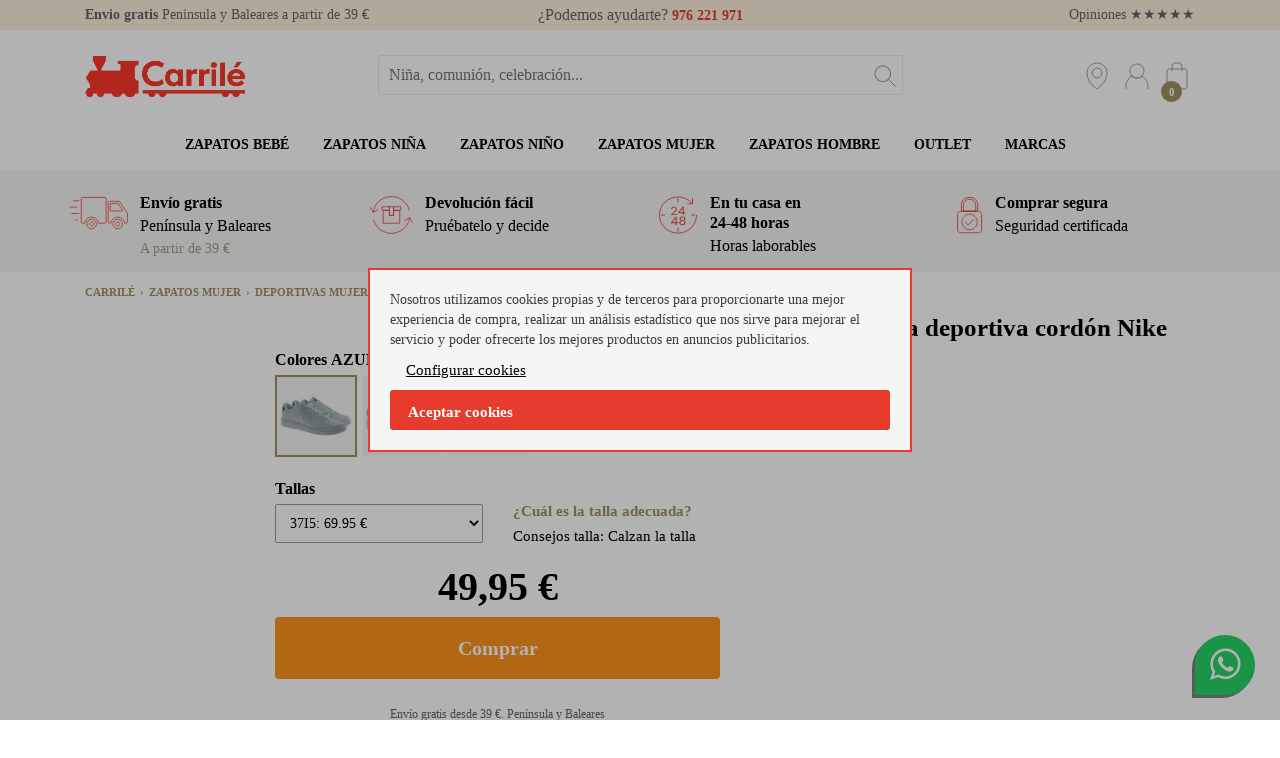

--- FILE ---
content_type: text/html; charset=UTF-8
request_url: https://www.carrile.es/zapatilla-deportiva-cordon-nike-court-roya
body_size: 34142
content:
<!DOCTYPE html>
<html lang="es" prefix="og: http://ogp.me/ns#">
<head>
	<meta charset="UTF-8">
<title>Zapatilla deportiva cordón Nike Court Roya</title>
<meta name="description" content="Gran abanico de deportivas blancas de cordón para adulto de Nike disponibles en la tienda online. Súmate a la tendencia de las zapatillas. Envíos gratis." />
<meta name="keywords" content="Zapatilla deportiva cordón Nike Court Roya" />
<meta name="robots" content="INDEX,FOLLOW" />
<meta name="viewport" content="width=device-width, initial-scale=1.0" />
<meta property="og:locale" content="es_ES" />
<meta property="og:type" content="article" />
<meta property="og:title" content="Zapatilla deportiva cordón Nike Court Roya" />
<meta property="og:type" content="product" />
<meta property="og:url" content="https://www.carrile.es/zapatilla-deportiva-cordon-nike-court-roya" />
<meta property="og:image" content="https://www.carrile.es/media/catalog/product/cache/1/image/400x400/9df78eab33525d08d6e5fb8d27136e95/m/o/mod-court_roya-cordon_128017_.jpg" />
<meta property="og:image:width" content="400" />
<meta property="og:image:height" content="400" />
<meta property="og:description" content="Deportivas adulto para joven y mujer en napa de NIKE con logo de la marca en los laterales y en la lengüeta. Cierre de cordón. Interior en algodón. Suela de goma antideslizante.
Disponible en diferentes colores, piel napa blanco con logo en blanco. Consejos de talla: Calzan el número. Para ropa informal, para ir al gimnasio o para looks de calle, las deportivas blancas no pueden faltar en nuestro armario." />
<meta property="og:site_name" content="Zapaterias Carrilé" />
<link rel="icon" href="/favicon.ico" type="image/x-icon" />
<link rel="shortcut icon" href="/favicon.ico" type="image/x-icon" />
<link rel="apple-touch-icon" sizes="57x57" href="/apple-icon-57x57.png">
<link rel="apple-touch-icon" sizes="60x60" href="/apple-icon-60x60.png">
<link rel="apple-touch-icon" sizes="72x72" href="/apple-icon-72x72.png">
<link rel="apple-touch-icon" sizes="76x76" href="/apple-icon-76x76.png">
<link rel="apple-touch-icon" sizes="114x114" href="/apple-icon-114x114.png">
<link rel="apple-touch-icon" sizes="120x120" href="/apple-icon-120x120.png">
<link rel="apple-touch-icon" sizes="144x144" href="/apple-icon-144x144.png">
<link rel="apple-touch-icon" sizes="152x152" href="/apple-icon-152x152.png">
<link rel="apple-touch-icon" sizes="180x180" href="/apple-icon-180x180.png">
<link rel="icon" type="image/png" sizes="192x192"  href="/android-icon-192x192.png">
<link rel="icon" type="image/png" sizes="32x32" href="/favicon-32x32.png">
<link rel="icon" type="image/png" sizes="96x96" href="/favicon-96x96.png">
<link rel="icon" type="image/png" sizes="16x16" href="/favicon-16x16.png">
<link rel="manifest" href="/manifest.json">
<meta name="msapplication-TileColor" content="#ffffff">
<meta name="msapplication-TileImage" content="/ms-icon-144x144.png">
<meta name="theme-color" content="#ffffff">

<link rel="preconnect" href="//www.google-analytics.com">
<link rel="preconnect" href="//www.google.com">
<link rel="preconnect" href="//cdn.connectif.cloud">
<link rel="preconnect" href="//eu1-api.connectif.cloud">
<link rel="preconnect" href="//www.googleadservices.com">
<link rel="preconnect" href="//www.google-analytics.com">
<link rel="preconnect" href="//www.googletagmanager.com">
<link rel="preconnect" href="//connect.facebook.net">
<link rel="preconnect" href="//www.gstatic.com">
<link rel="preconnect" href="//v2.zopim.com">
<link rel="preconnect" href="//cdn.doofinder.com">
<link rel="preconnect" href="//eu1-search.doofinder.com">
<link rel="preconnect" href="//use.typekit.net">
<link rel="preconnect" href="//maxcdn.bootstrapcdn.com">
<link rel="preconnect" href="//c.clarity.ms">
<link rel="preconnect" href="//c.bing.com">
<script>
function getCookie(name) {
	const value = `; ${document.cookie}`;
	const parts = value.split(`; ${name}=`);
	if (parts.length === 2) return parts.pop().split(';').shift();
}
function isFamilyCookieEnable(family) {
	if( typeof getCookie('gdprcookienotice') !== 'undefined' ){
		return JSON.parse(decodeURIComponent(getCookie('gdprcookienotice')))[family];
	}
	return false;
}
var Base64={_keyStr:"ABCDEFGHIJKLMNOPQRSTUVWXYZabcdefghijklmnopqrstuvwxyz0123456789+/=",encode:function(e){var t="";var n,r,i,s,o,u,a;var f=0;e=Base64._utf8_encode(e);while(f<e.length){n=e.charCodeAt(f++);r=e.charCodeAt(f++);i=e.charCodeAt(f++);s=n>>2;o=(n&3)<<4|r>>4;u=(r&15)<<2|i>>6;a=i&63;if(isNaN(r)){u=a=64}else if(isNaN(i)){a=64}t=t+this._keyStr.charAt(s)+this._keyStr.charAt(o)+this._keyStr.charAt(u)+this._keyStr.charAt(a)}return t},decode:function(e){var t="";var n,r,i;var s,o,u,a;var f=0;e=e.replace(/[^A-Za-z0-9\+\/\=]/g,"");while(f<e.length){s=this._keyStr.indexOf(e.charAt(f++));o=this._keyStr.indexOf(e.charAt(f++));u=this._keyStr.indexOf(e.charAt(f++));a=this._keyStr.indexOf(e.charAt(f++));n=s<<2|o>>4;r=(o&15)<<4|u>>2;i=(u&3)<<6|a;t=t+String.fromCharCode(n);if(u!=64){t=t+String.fromCharCode(r)}if(a!=64){t=t+String.fromCharCode(i)}}t=Base64._utf8_decode(t);return t},_utf8_encode:function(e){e=e.replace(/\r\n/g,"n");var t="";for(var n=0;n<e.length;n++){var r=e.charCodeAt(n);if(r<128){t+=String.fromCharCode(r)}else if(r>127&&r<2048){t+=String.fromCharCode(r>>6|192);t+=String.fromCharCode(r&63|128)}else{t+=String.fromCharCode(r>>12|224);t+=String.fromCharCode(r>>6&63|128);t+=String.fromCharCode(r&63|128)}}return t},_utf8_decode:function(e){var t="";var n=0;var r=c1=c2=0;while(n<e.length){r=e.charCodeAt(n);if(r<128){t+=String.fromCharCode(r);n++}else if(r>191&&r<224){c2=e.charCodeAt(n+1);t+=String.fromCharCode((r&31)<<6|c2&63);n+=2}else{c2=e.charCodeAt(n+1);c3=e.charCodeAt(n+2);t+=String.fromCharCode((r&15)<<12|(c2&63)<<6|c3&63);n+=3}}return t}} 
function setLocationEncode(url) {
	location.href = Base64.decode(url);
}
</script>
<script type="text/x-mustache-template" id="df-layer-template">
	<div class="df-fullscreen" id="{{ mainContainerId }}" hidden>
	  <div class="df-topbar" id="df-topbar__{{ mainContainerId }}">
		{{#showTopbar}}
		<div class="df-topbar__content">
		  {{#topbarLogo}}
			<a class="df-topbar__logo" href="{{#topbarLogoLink}}{{.}}{{/topbarLogoLink}}">
			  <img src="{{.}}" />
			</a>
		  {{/topbarLogo}}
		  <div class="df-searchbox">
			<input id="df-searchbox__{{ mainContainerId }}" type="text" placeholder="{{#translate}}{{ placeholderText }}{{/translate}}">
		  </div>
		  <a class="df-icon df-icon--close" href="#" data-role="close">
			<svg fill="#000000" height="42" viewBox="0 0 24 24" width="42" xmlns="http://www.w3.org/2000/svg">
			  <path d="M19 6.41L17.59 5 12 10.59 6.41 5 5 6.41 10.59 12 5 17.59 6.41 19 12 13.41 17.59 19 19 17.59 13.41 12z"/>
			  <path d="M0 0h24v24H0z" fill="none"/>
			</svg>
		  </a>
		</div>
		{{/showTopbar}}
		{{#showHeader}}
		<div class="df-header" id="df-header__{{ mainContainerId }}"></div>
		{{/showHeader}}
	  </div>
	  <div class="df-layer__content">
		<div class="df-aside" data-role="aside">
		  <div class="df-aside__content" id="df-aside__{{ mainContainerId }}"></div>
		</div>
		<div class="df-results" id="df-results__wrapper__{{ mainContainerId }}" data-role="result-list"></div>
	  </div>
	  <a class="doofinderLogo" href="http://www.doofinder.com?mktcod=REF1" target="_blank" rel="nofollow noopener noreferrer">Powered by <i>Doofinder</i></a>
	  <a class="df-icon df-in df-out" href="#" data-role="scrolltop" data-scroll-in-out>
		<svg fill="#000000" height="42" viewBox="0 0 24 24" width="42" xmlns="http://www.w3.org/2000/svg">
		  <path d="M0 0h24v24H0V0z" fill="none"/>
		  <path d="M4 12l1.41 1.41L11 7.83V20h2V7.83l5.58 5.59L20 12l-8-8-8 8z"/>
		</svg>
	  </a>
	</div>
</script>
<link rel="stylesheet" onload="if(media!='all')media='all'" href="https://www.carrile.es/media/css_secure/e3fdd6ca1bcc043bd061a52147dc56e2.css" media="all" />
<script type="text/javascript" src="https://cdnmedia.carrile.es/js/2a4ec05497ca95cee17aeba529a4a9a1.js"></script>
<link rel="canonical" href="https://www.carrile.es/zapatilla-deportiva-cordon-nike-court-roya" />

<script type="text/javascript">
//<![CDATA[
Mage.Cookies.path     = '/';
Mage.Cookies.domain   = '.www.carrile.es';
//]]>
</script>

<script type="text/javascript">
//<![CDATA[
optionalZipCountries = ["IE","PA","HK","MO"];
//]]>
</script>
<!-- Connectif Javascript Script -->
<script id="__cn_generic_script__b937a951-d9ab-414e-a219-1b7cee6bc56e">
jQuery(document).ready(function(e) {
	if ( isFamilyCookieEnable('marketing') ) {
		!function(t){function e(){if(!t.querySelector('#__cn_client_script_b937a951-d9ab-414e-a219-1b7cee6bc56e')){var e=t.createElement("script");e.setAttribute("src","https://cdn.connectif.cloud/eu1/client-script/b937a951-d9ab-414e-a219-1b7cee6bc56e"),t.body.appendChild(e)}}"complete"===t.readyState||"interactive"===t.readyState?e():t.addEventListener("DOMContentLoaded",e)}(document);
	}
});
</script>        <script>
        dataLayer = window.dataLayer || [];
        dataLayer.push({
            'ecomm_prodid': 'MOD-COURT ROYA-CORDON',
            'ecomm_pagetype': 'product',
                        'ecomm_category': 'Carrile',
                                    'ecomm_totalvalue': 49.95                    });
    </script>

<script type="application/ld+json"></script>
    <script type="text/javascript">
var sequraProducts = ['i1','pp3','pp5','pp6','pp9','sp1'];
var sequraConfigParams = {
    merchant: 'calzadoscarrile',
    assetKey: 'YXVknAsDa_',
    products: sequraProducts,
    scriptUri: 'https://live.sequracdn.com/assets/sequra-checkout.min.js',
    decimalSeparator: ',',
    thousandSeparator: '.',
    locale: 'es-ES'
};
(function (i, s, o, g, r, a, m) {i['SequraConfiguration'] = g;i['SequraOnLoad'] = [];i[r] = {};i[r][a] = function (callback) {i['SequraOnLoad'].push(callback);};(a = s.createElement(o)), (m = s.getElementsByTagName(o)[0]);a.async = 1;a.src = g.scriptUri;m.parentNode.insertBefore(a, m);})(window, document, 'script', sequraConfigParams, 'Sequra', 'onLoad');
    
//Helper
var SequraHelper = {
    presets: {
        L:         '{"alignment":"left"}',
        R:         '{"alignment":"right"}',
        legacy:    '{"type":"legacy"}',
        legacyL:  '{"type":"legacy","alignment":"left"}',
        legacyR:  '{"type":"legacy","alignment":"right"}',
        minimal:   '{"type":"text","branding":"none","size":"S","starting-text":"as-low-as"}',
        minimalL: '{"type":"text","branding":"none","size":"S","starting-text":"as-low-as","alignment":"left"}',
        minimalR: '{"type":"text","branding":"none","size":"S","starting-text":"as-low-as","alignment":"right"}'
    },
    drawnWidgets: [],
    getText: function (selector) {
        return  selector && document.querySelector(selector)?document.querySelector(selector).innerText:"0";
    },

    selectorToCents: function (selector) {
        return SequraHelper.textToCents(SequraHelper.getText(selector));
    },

	textToCents: function (text) {
        console.log('text1: ' + text);
		text = text.replace(/^\D*/,'').replace(/\D*$/,'');
		if(text.indexOf(sequraConfigParams.decimalSeparator)<0){
			text += sequraConfigParams.decimalSeparator + '00';
		}
        console.log('text2: ' + text);
        const salida = SequraHelper.floatToCents(
			parseFloat(
				text
				.replace(sequraConfigParams.thousandSeparator,'')
				.replace(sequraConfigParams.decimalSeparator,'.')
			) 
		);
        console.log('salida: ' + salida);
		return SequraHelper.floatToCents(
			parseFloat(
				text
				.replace(sequraConfigParams.thousandSeparator,'')
				.replace(sequraConfigParams.decimalSeparator,'.')
			)
		);
	},

    floatToCents: function (value) { 
        return parseInt(value.toFixed(2).replace('.', ''), 10);
    },

    mutationCallback: function(mutationlist, mutationobserver) {
        var price_src = mutationobserver.observed_as;
        var new_amount = SequraHelper.selectorToCents(price_src);
        document.querySelectorAll('[observes=\"' + price_src + '\"]').forEach(function(item) {
            item.setAttribute('data-amount', new_amount);
    });
        Sequra.refreshComponents();
    },

    drawPromotionWidget: function (price_src,dest,product,theme,reverse,campaign) {
        if(this.drawnWidgets.indexOf(price_src+dest+product+theme+reverse+campaign)>=0){
              return;
          }
        this.drawnWidgets.push(price_src+dest+product+theme+reverse+campaign);
        var promoWidgetNode = document.createElement('div');
        var price_in_cents = 0;
        try{
            var srcNode = document.querySelector(price_src);
            var MutationObserver    = window.MutationObserver || window.WebKitMutationObserver;
            if(MutationObserver && srcNode){//Don't break if not supported in browser
                if(!srcNode.getAttribute('observed-by-sequra-promotion-widget')){//Define only one observer per price_src
                    var mo = new MutationObserver(SequraHelper.mutationCallback);
                    mo.observe(srcNode, {childList: true, subtree: true});
                    mo.observed_as = price_src;
                    srcNode.setAttribute('observed-by-sequra-promotion-widget',1);
                }
            }
            promoWidgetNode.setAttribute('observes',price_src);
            price_in_cents = SequraHelper.selectorToCents(price_src)
        }
        catch(e){
            if(price_src){
                console.error(price_src + ' is not a valid css selector to read the price from, for sequra widget.');
                return;
            }
        }
        try{
            var destNode = document.querySelector(dest);
        }
        catch(e){
            console.error(dest + ' is not a valid css selector to write sequra widget to.');
            return;
        }
        promoWidgetNode.className = 'sequra-promotion-widget';
        promoWidgetNode.setAttribute('data-amount',price_in_cents);
        promoWidgetNode.setAttribute('data-product',product);
        if(this.presets[theme]){
            theme = this.presets[theme]
        }
        try {
            attributes = JSON.parse(theme);
            for (var key in attributes) {
                promoWidgetNode.setAttribute('data-'+key,""+attributes[key]);
            }
        } catch(e){
            promoWidgetNode.setAttribute('data-type','text');
        }
        if(reverse){
            promoWidgetNode.setAttribute('data-reverse',reverse);
        }
        if(campaign){
            promoWidgetNode.setAttribute('data-campaign',campaign);
        }
        if (destNode.nextSibling) {//Insert after
            destNode.parentNode.insertBefore(promoWidgetNode, destNode.nextSibling);
        }
        else {
            destNode.parentNode.appendChild(promoWidgetNode);
        }
        Sequra.onLoad(
            function(){
                Sequra.refreshComponents();
            }
        );
    }
}
</script>
<script type="text/javascript">//<![CDATA[
        var Translator = new Translate({"Please select an option.":"Por favor, seleccione una opci\u00f3n.","This is a required field.":"Este es un campo obligator\u00edo.","Please enter a valid number in this field.":"Por favor, introduzca un n\u00famero v\u00e1lido en este campo.","The value is not within the specified range.":"El valor no est\u00e1 dentro del rango especificado.","Please use numbers only in this field. Please avoid spaces or other characters such as dots or commas.":"PPor favor, utilice s\u00f3lo n\u00fameros en este campo. Evite espacios u otros car\u00e1cteres como puntos o comas.","Please use letters only (a-z or A-Z) in this field.":"Por favor, utilice s\u00f3lo letras (a-z o A-Z) en este campo.","Please use only letters (a-z), numbers (0-9) or underscore(_) in this field, first character should be a letter.":"Por favor, utilice s\u00f3lo letras (a-z), n\u00fameros (0-9) o gui\u00f3n bajo(_) en este campo, el primer car\u00e1cter debe ser una letra.","Please use only letters (a-z or A-Z) or numbers (0-9) only in this field. No spaces or other characters are allowed.":"Por favor, utilice solo letras (a-z o A-Z) o n\u00fameros (0-9) en este campo. Los espacios u otros car\u00e1cteres no est\u00e1n permitidos.","Please use only letters (a-z or A-Z) or numbers (0-9) or spaces and # only in this field.":"Por favor, utilice solo letras (a-z or A-Z) o n\u00fameros (0-9) o espacios # en este campo.","Please enter a valid phone number. For example (123) 456-7890 or 123-456-7890.":"Por favor, introduzca un n\u00famero de tel\u00e9fono v\u00e1lido. Por ejemplo (123) 456-7890 o 123-456-7890.","Please enter a valid fax number. For example (123) 456-7890 or 123-456-7890.":"Por favor, introduzca un n\u00famero de fax valido. Por ejemplo (123) 456-7890 o 123-456-7890.","Please enter a valid date.":"Por favor, introduzca una fecha v\u00e1lida.","Please enter a valid email address. For example johndoe@domain.com.":"Por favor, intrduzca una direcci\u00f3n de correo electr\u00f3nico v\u00e1lido. Por ejemplo juan@dominio.com.","Please use only visible characters and spaces.":"Por favor, utilice solo car\u00e1cteres visibles y espacios.","Please enter 7 or more characters. Password should contain both numeric and alphabetic characters.":"Por favor, introduzca 7 o m\u00e1s car\u00e1cteres. La contrase\u00f1a debe contener letras y n\u00fameros.","Please make sure your passwords match.":"Por favor, asegurese de que sus contrase\u00f1as coinciden.","Please enter a valid URL. Protocol is required (http:\/\/, https:\/\/ or ftp:\/\/)":"Por favor introduzca una URL v\u00e1lida. El protocolo es necesario (http:\/\/, https:\/\/ o ftp:\/\/)","Please enter a valid URL. For example http:\/\/www.example.com or www.example.com":"Por favor introduzca una URL v\u00e1lida. Por ejemplo http:\/\/www.ejemplo.com o www.ejemplo.com","Please enter a valid URL Key. For example \"example-page\", \"example-page.html\" or \"anotherlevel\/example-page\".":"Por favor introduzca una URL clave v\u00e1lida. Por ejemplo \"pagina-ejemplo\", \"pagina-ejemplo.html\" or \"otronivel\/pagina-ejemplo\".","Please enter a valid XML-identifier. For example something_1, block5, id-4.":"Por favor, introduzca un identificador XML v\u00e1lido. Por ejemplo algo_1, bloque5, id-4.","Please enter a valid social security number. For example 123-45-6789.":"Por favor, introduzca un n\u00famero de la seguridad social v\u00e1lido. Por ejemplo 123-45-6789.","Please enter a valid zip code. For example 90602 or 90602-1234.":"Por favor, introduzca un c\u00f3digo postal v\u00e1lido. Por ejemplo 50008 o 42112.","Please enter a valid zip code.":"Por favor, introduzca un c\u00f3digo postal v\u00e1lido.","Please use this date format: dd\/mm\/yyyy. For example 17\/03\/2006 for the 17th of March, 2006.":"Por favor, utilice este formato de fecha: dd\/mm\/aaaa. Por ejemplo 17\/03\/2006 para el 17 de Marzo del 2006.","Please enter a valid $ amount. For example $100.00.":"Por favor introduzca una cantidad validadde \u20ac. Por ejemplo \u20ac100.00.","Please select one of the above options.":"Por favor, seleccione una de las siguientes opciones.","Please select one of the options.":"Por favor, seleccione una de las opciones.","Please select State\/Province.":"Por favor, seleccione Estado\/Provincia.","Please enter a number greater than 0 in this field.":"Por favor, introduzca un numero mayor que 0 en este campo.","Please enter a number 0 or greater in this field.":"Por favor, introduzca un numero 0 o mayor en este campo.","Please enter a valid credit card number.":"Por favor, introduzca un n\u00famero de tarjeta v\u00e1lido.","Credit card number does not match credit card type.":"El n\u00famero introducido no concuerda con el tipo de tarjeta.","Card type does not match credit card number.":"El tipo de tarjeta no concuerda con el n\u00famero introducido.","Incorrect credit card expiration date.":"Fecha de caducidad de la tarjeta de cr\u00e9dito incorrecta.","Please enter a valid credit card verification number.":"Por favor, introduzca un n\u00famero de verificaci\u00f3n de tarjeta de cr\u00e9dito v\u00e1lido.","Please input a valid CSS-length. For example 100px or 77pt or 20em or .5ex or 50%.":"Por favor, introduzca un tama\u00f1o de CSS v\u00e1lido. Por ejemplo 100px o 77pt o 20em o .5ex o 50%.","Text length does not satisfy specified text range.":"La longitud del texto no es la especificada.","Please enter a number lower than 100.":"Por favor, introduzca un n\u00famero menor que 100.","Please enter issue number or start date for switch\/solo card type.":"Por favor, introduzca un n\u00famero emisi\u00f3n o fecha de inicio para el cambio de tipo de tarjeta.","Please wait, loading...":"Por favor espere, Cargando...","This date is a required value.":"Esta fecha es un valor obligator\u00edo.","Please enter a valid day (1-%d).":"Por favor, introduzca un d\u00eda v\u00e1lido (1-%d).","Please enter a valid month (1-12).":"Por favor introduzca un mes v\u00e1lido (1-12).","Please enter a valid year (1900-%d).":"Por favor, introduzca un a\u00f1o v\u00e1lido (1900-%d).","Please enter a valid full date":"Por favor, introduzca una fecha completa v\u00e1lida","Complete":"completar","Add Products":"A\u00f1adir Productos","Please choose to register or to checkout as a guest":"Por favor, elija registrarse o hacer pedido como invitado.","Your order cannot be completed at this time as there is no shipping methods available for it. Please make necessary changes in your shipping address.":"Su pedido no se puede completar en este momento ya que no hay m\u00e9todos de env\u00edo disponibles para ello. Por favor haga los cambios necesarios en su direcci\u00f3n de env\u00edo","Please specify shipping method.":"Por favor, especifique la forma de env\u00edo.","Your order cannot be completed at this time as there is no payment methods available for it.":"Su pedido no se puede completar en este momento ya que no hay m\u00e9todos de pago disponible para ello.","Please specify payment method.":"Por favor, especifique un m\u00e9todo de pago.","Add to Cart":"A\u00f1adir al Carrito","In Stock":"En Stock","Out of Stock":"Fuera de Stock"});
        //]]></script><!-- Google Tag Manager -->
<script>
if ( isFamilyCookieEnable('necessary') ) {
	jQuery('.gdpr-cookie-notice').hide();
}
</script>
<!-- Google Tag Manager -->
<script>(function(w,d,s,l,i){w[l]=w[l]||[];w[l].push({'gtm.start':
new Date().getTime(),event:'gtm.js'});var f=d.getElementsByTagName(s)[0],
j=d.createElement(s),dl=l!='dataLayer'?'&l='+l:'';j.async=true;j.src=
'https://www.googletagmanager.com/gtm.js?id='+i+dl;f.parentNode.insertBefore(j,f);
})(window,document,'script','dataLayer','GTM-KD8MRVL');</script>
<!-- End Google Tag Manager -->
<meta name="facebook-domain-verification" content="hyvk5e6utuu23mxgw3k567epam9npw" />
<meta name="p:domain_verify" content="be3621fabf0255e1c2c4435906476c39"/>
<link rel="preload" href="https://cdnskin.carrile.es/frontend/newcarrile/default/fonts/fontawesome-webfont.woff2?v=4.7.0" as="font" crossorigin="anonymous">
<link rel="preload" href="https://cdnskin.carrile.es/frontend/newcarrile/default/fonts/fontawesome-webfont.woff?v=4.7.0" as="font" crossorigin="anonymous">
<link rel="preload" href="https://cdnskin.carrile.es/frontend/newcarrile/default/fonts/fontawesome-webfont.ttf?v=4.7.0" as="font" crossorigin="anonymous">
<!--4dfb8cdff4c5788d74d2de5b0eab324e-->

<!-- Anti-flicker snippet (recommended)  -->
<style>.async-hide { opacity: 0 !important} </style>
<style>
.category-header.bg img.category-header-img-bg {
	object-fit: cover;
	position: absolute;
	z-index: 1;
	mix-blend-mode: soft-light;
	margin: auto;
	top: 0;
	bottom: 0;
}
.filters-block .filter-att-options {
z-index: 101;
}

.product-aviso-reposicion {
    font-size: 16px;
    margin-top: 10px;
    background: var(--bg-footer);
    display: inline-block;
    padding: 10px;
    font-weight: 700;
    border: 1px solid var(--bg-action);
}
.product-aviso-reposicion a {
	color: var(--bg-action);
}


.cn_content_type_popup .cn_products {
	color: var(--color-bold);
}
.cn_content_type_popup .cn_products img {
	max-width: 100% !important;
}
.cn_content_type_popup .cn_products .product__name, 
.cms-home main .cn_content_type_popup .cn_products .product__name {
	font-size: 12px;
	font-weight: 700;
	line-height: 15px;
	padding: 0;
	margin: 0;
	text-align: left !important;
	height: auto !important;
	margin-bottom: 3px;
}
.cn_content_type_popup .cn_products .product__name::before, 
.cms-home main .cn_content_type_popup .cn_products .product__name::before {
    content: none;
    display: none;
}
.cn_content_type_popup .cn_products,
.cn_content_type_popup .cn_products .product--related {
	text-align: left !important;
}
.cn_content_type_popup .cn_products .product__price {
	font-size: 16px;
	font-weight: 700;
	line-height: 20px;
}
.cn_content_type_popup .h2 {
    font-size: 30px;
    line-height: 30px;
	font-weight: 700;
	color: var(--color-bold);
}
.info_product_marca_mendivil {
	background: var(--bg-footer);
	padding: 20px 15px 5px;
	border-radius: 10px;
	border: 1px solid var(--color-neutral-light);
        margin-top: 20px;
}
.products-grid .cn_banner_placeholder {
	flex: 0 0 100%;
	max-width: 100%;
}
body .products-grid .p-swatch {
    overflow-x: auto;
    white-space: nowrap;
}
.cat-infotalla {
    text-transform: none;
    color: var(--color-secondary);
}
main .product-options select option:disabled {
    display: none;
}
#venta-cruzada-producto {
	clear: both;
}
.cn_banner_placeholder .product__highlighted {
    display: inline-block;
    color: var(--color-primary);
    border: 1px solid var(--color-primary);
    padding: 0 5px;
    margin-bottom: 5px;
}
#product-description:not(.active) {
    display: none;
}
@media (min-width: 768px) {
.sticky-top.fixed .menu-content .nav-item .nav-link {
    font-size: 12px;
    padding: 0 5px;
}
}
.moreinfo-img img {
	max-width: 200px;
}
.footer-social-links {
    padding-left: 0;
    padding-right: 0;
}
.category-header.bg .container {
    position: relative;
    z-index: 2;
}
@media (min-width: 768px) {
	.category-description {
		font-size: 15px;
		line-height: 18px;
	}
}
.amlanding-page-view nav.main__nav {
	max-width: 1140px;
	margin: 0 auto;
}
body .product-image-sello {
	width: 140px;
	height: auto;
}
#intereset-links-modal {
	color: black;
	line-height: normal;
	font-weight: 400;
}
</style><link rel="preload" href="https://fonts.googleapis.com/css?family=DM+Sans:400,400i,500,500i,700,700i&display=swap" as="font" crossorigin="anonymous"> 
</head>
<body class=" catalog-product-view catalog-product-view product-zapatilla-deportiva-cordon-nike-court-roya categorypath- category-">
	<!-- Google Tag Manager (noscript) -->
	<noscript><iframe src="https://www.googletagmanager.com/ns.html?id=GTM-KD8MRVL"
	height="0" width="0" style="display:none;visibility:hidden"></iframe></noscript>
	<!-- End Google Tag Manager (noscript) -->
	
<!-- Connectif Order Tags -->
<div class="cn_cart" style="display:none">
    <span class="cart_id"></span>
    <span class="total_quantity">0</span>
    <span class="total_price">0</span>

    
</div><!-- Connectif Product Tags -->

<div class="cn_product_visited" style="display:none">
    <span class="url">https://www.carrile.es/zapatilla-deportiva-cordon-nike-court-roya</span>
    <span class="product_id">166711</span>
    <span class="name">Zapatilla deportiva cordón Nike Court Roya</span>
    <span class="description"></span>
    <span class="image_url">https://www.carrile.es/media/catalog/product/cache/1/small_image/340x/9df78eab33525d08d6e5fb8d27136e95/m/o/mod-court_roya-cordon_128017_.jpg</span>
    <span class="unit_price">49.95</span>
    <span class="availability">instock</span>

            <span class="unit_price_original">49.95</span>
    
            <span class="unit_price_without_vat">41.28</span>
    
            <span class="discounted_percentage">0</span>
    
            <span class="discounted_amount">0</span>
    
            <span class="brand">NIKE</span>
    
            <span class="rating_count">0</span>
    
            <span class="rating_value">0</span>
    
            <span class="review_count">0</span>
    
            <span class="thumbnail_url">https://www.carrile.es/media/catalog/product/cache/1/small_image/340x/9df78eab33525d08d6e5fb8d27136e95/m/o/mod-court_roya-cordon_128017_.jpg</span>
    
    
            <span class="category">/Carrile</span>
            <span class="category">/Carrile/Zapatos Mujer/Zapatillas mujer</span>
            <span class="category">/Carrile/Zapatos Mujer/Deportivas mujer</span>
            <span class="category">/Carrile/ Zapatos Niña/Zapatillas niña</span>
            <span class="category">/Carrile/ Zapatos Niña/Deportivas niña</span>
            <span class="category">/Carrile/Zapatos Niño/Zapatillas niño</span>
            <span class="category">/Carrile/Zapatos Niño/Deportivas niño</span>
            <span class="category">/Carrile/Zapatos Mujer/Sneakers mujer/Sneakers mujer blancas</span>
            <span class="category">/Carrile/Zapatos Mujer/Deportivas mujer/Zapatillas deportivas blancas mujer</span>
    
    
            <span class="published_at">2018-11-30T02:01:18+0000</span>
    </div>	    <noscript>
        <div class="global-site-notice noscript">
            <div class="notice-inner">
                <p>
                    <strong>JavaScript seems to be disabled in your browser.</strong><br />
                    Debe tener JavaScript habilitado en su navegador para utilizar las funcionalidades de su página web.                </p>
            </div>
        </div>
    </noscript>
	<div class="header-top">
	<div class="container">
		<div class="row">
			<div class="col-md-4 d-none d-md-block header-top-shipment">
				<strong>Envio gratis</strong> 
				Península y Baleares a partir de 39 €
			</div>
			<div class="col-12 col-md-4 text-center header-top-contact">
				<a href="tel:976 221 971" rel="nofollow">
					¿Podemos ayudarte? 
					<strong>976 221 971</strong>
				</a>
			</div>
			<div class="col-md-4 d-none d-md-block header-top-review">
								<a href="https://www.opiniones-verificadas.com/opiniones-clientes/carrile.es" rel="nofollow">
					Opiniones					<span class="rating">
												<span>★</span><span>★</span><span>★</span><span>★</span><span>★</span>					</span>
					<div class="trusted-count">4.9</div>
				</a>
			</div>
		</div>
	</div>
</div>
<div id="custom-navbar-header" class="navbar sticky-top p-0">
	<header>
		<div class="header-body">
			<div class="container">
				<div class="row">
					<div class="col-2 navbar-toggler header-menu-hamburguer" data-toggle="collapse" data-target="#navbarCollapse" aria-controls="navbarCollapse" aria-expanded="false" aria-label="Toggle navigation">
						<img width="30" height="26" src="https://cdnskin.carrile.es/frontend/newcarrile/default/svg/icn--ham_icn.svg" alt="Menú">
					</div>
					<div class="col-5 col-md-3 header-body-logo">
													<div><a href="https://www.carrile.es/" title="Zapatería online Carrile "><img width="160" height="41" src="https://cdnskin.carrile.es/frontend/newcarrile/default/img/carrile-logo.png" alt="Zapatería online Carrile "></a></div>
											</div>
					<div class="col-5 col-md-3 pl-0 order-md-last header-body-toplinks">
						<div class="float-right">
							<div class="toplink-loc">
								<span data-href="/zapaterias-en-zaragoza" class="simillink"><img width="30" height="30" src="https://cdnskin.carrile.es/frontend/newcarrile/default/svg/icn--loc_icn.svg" alt="Buscar"></span>
							</div>
							<div class="toplink-user">
																<span data-href="https://www.carrile.es/customer/account/login/" class="simillink">
									<img width="30" height="30" src="https://cdnskin.carrile.es/frontend/newcarrile/default/svg/icn--user_icn.svg" alt="Cuenta de Usuario">
								</span>
							</div>
							<div class="toplink-cart">
								<span data-href="https://www.carrile.es/checkout/cart/" class="simillink">
									<img width="30" height="30" src="https://cdnskin.carrile.es/frontend/newcarrile/default/svg/icn--bag_icn.svg" alt="Cesta de la compra"><strong>0</strong>
								</span>
							</div>
						</div>
					</div>
					<div class="col-12 col-md-6 header-body-search-wrap">
						<div class="header-body-search">
							<form id="search_mini_form" action="https://www.carrile.es/catalogsearch/result/" method="get">
	<label for="search">Busqueda:</label>
	<input id="search" type="text" name="q" value="" placeholder="Niña, comunión, celebración..." class="input-text" maxlength="64" />
	<input type="image" name="submit" src="https://cdnskin.carrile.es/frontend/newcarrile/default/svg/icn--search_ic.svg" alt="Busqueda" />
	<div id="search_autocomplete" class="search-autocomplete"></div>
	<script type="text/javascript">
	//<![CDATA[
		var searchForm = new Varien.searchForm('search_mini_form', 'search', '');
		searchForm.initAutocomplete('https://www.carrile.es/catalogsearch/ajax/suggest/', 'search_autocomplete');
	//]]>
	</script>
</form>
						</div>
					</div>
				</div>
			</div>
		</div>
		<div class="header-menu">
			<div class="container">
				<div class="row">
					<div class="col-md-12">
						<div class="collapse navbar-collapse full-fixed-div" id="navbarCollapse">
	<div class="navbar-nav mr-auto">
		<div class="container menu-header">
			<div class="row">
				<div class="col-3 menu-close">
					<img src="https://cdnskin.carrile.es/frontend/newcarrile/default/svg/icn--close.svg" alt="Cerrar">
				</div>
				<div class="col-9 menu-logo">
					<img loading="lazy" src="https://cdnskin.carrile.es/frontend/newcarrile/default/img/carrile-logo-dark.png" alt="Menú">
				</div>
			</div>
		</div>
		<div class="container menu-content">
			<ul>
																								<li class="nav-item dropdown">
															<a id="dropdown3" class="nav-link dropdown-toggle" href="https://www.carrile.es/zapatos-bebe" data-toggle="dropdown" aria-haspopup="true" aria-expanded="false">
									Zapatos Bebé								</a>
								<ul class="dropdown-menu" aria-labelledby="dropdown3">
									<li class="nav-item view-all"><a class="nav-link" href="https://www.carrile.es/zapatos-bebe">Ver todos Zapatos Bebé </a></li>
																			<li class="nav-item"><a class="nav-link" href="https://www.carrile.es/patucos-zapatos-peuques">Patucos bebé</a></li>
																			<li class="nav-item"><a class="nav-link" href="https://www.carrile.es/zapatos-bautizo-bebe">Zapatos Bautizo bebé</a></li>
																			<li class="nav-item"><a class="nav-link" href="https://www.carrile.es/zapatos-respetuosos-bebe">Zapatos respetuosos bebé</a></li>
																			<li class="nav-item"><a class="nav-link" href="https://www.carrile.es/botitas-bebe">Botitas bebé</a></li>
																			<li class="nav-item"><a class="nav-link" href="https://www.carrile.es/inglesitos-pepitos">Ingleses - Pepitos bebé</a></li>
																			<li class="nav-item"><a class="nav-link" href="https://www.carrile.es/merceditas-bebe-nina">Merceditas bebé</a></li>
																			<li class="nav-item"><a class="nav-link" href="https://www.carrile.es/sneakers-bebe">Sneakers Bebé</a></li>
																			<li class="nav-item"><a class="nav-link" href="https://www.carrile.es/deportivas-bebe-primeros-pasos">Deportivas bebé</a></li>
																			<li class="nav-item"><a class="nav-link" href="https://www.carrile.es/sandalias-bebe">Sandalias bebé</a></li>
																			<li class="nav-item"><a class="nav-link" href="https://www.carrile.es/menorquinas-para-bebe">Menorquinas bebé</a></li>
																			<li class="nav-item"><a class="nav-link" href="https://www.carrile.es/zapatillas-piscina-playa-bebe-primeros-pasos">Calzado Piscina bebé</a></li>
																			<li class="nav-item"><a class="nav-link" href="https://www.carrile.es/zapatillas-lona-bebe">Lonas Bebé</a></li>
																			<li class="nav-item"><a class="nav-link" href="https://www.carrile.es/zapatillas-casa-bebe-primeros-pasos">Zapatillas Casa bebé</a></li>
																			<li class="nav-item"><a class="nav-link" href="https://www.carrile.es/complementos-bebe">Complementos bebé</a></li>
																		<li class="nav-item view-all-desktop"><span class="nav-link simillink" data-href="https://www.carrile.es/zapatos-bebe">Ver todos Zapatos Bebé </span></li>
								</ul>
													</li>
																									<li class="nav-item dropdown">
															<a id="dropdown4" class="nav-link dropdown-toggle" href="https://www.carrile.es/zapatos-nina" data-toggle="dropdown" aria-haspopup="true" aria-expanded="false">
									 Zapatos Niña								</a>
								<ul class="dropdown-menu" aria-labelledby="dropdown4">
									<li class="nav-item view-all"><a class="nav-link" href="https://www.carrile.es/zapatos-nina">Ver todos Zapatos Niña</a></li>
																			<li class="nav-item"><a class="nav-link" href="https://www.carrile.es/botas-nina">Botas niña</a></li>
																			<li class="nav-item"><a class="nav-link" href="https://www.carrile.es/botines-nina">Botines niña</a></li>
																			<li class="nav-item"><a class="nav-link" href="https://www.carrile.es/zapatos-respetuosos-nina">Zapatos respetuosos niña</a></li>
																			<li class="nav-item"><a class="nav-link" href="https://www.carrile.es/casual-sneakers-nina">Sneakers niña</a></li>
																			<li class="nav-item"><a class="nav-link" href="https://www.carrile.es/deportivas-nina">Deportivas niña</a></li>
																			<li class="nav-item"><a class="nav-link" href="https://www.carrile.es/zapatos-colegiales-nina">Zapatos Colegiales niña</a></li>
																			<li class="nav-item"><a class="nav-link" href="https://www.carrile.es/bailarinas-nina">Bailarinas niña</a></li>
																			<li class="nav-item"><a class="nav-link" href="https://www.carrile.es/merceditas-nina">Merceditas niña</a></li>
																			<li class="nav-item"><a class="nav-link" href="https://www.carrile.es/zapatos-ceremonia-nina">Zapatos Ceremonia niña</a></li>
																			<li class="nav-item"><a class="nav-link" href="https://www.carrile.es/zapatos-blucher-nina">Blucher niña</a></li>
																			<li class="nav-item"><a class="nav-link" href="https://www.carrile.es/sandalias-nina">Sandalias niña</a></li>
																			<li class="nav-item"><a class="nav-link" href="https://www.carrile.es/menorquinas-nina">Menorquinas niña</a></li>
																			<li class="nav-item"><a class="nav-link" href="https://www.carrile.es/alpargatas-nina">Alpargatas niña</a></li>
																			<li class="nav-item"><a class="nav-link" href="https://www.carrile.es/chanclas-nina">Chanclas Piscina-Playa niña</a></li>
																			<li class="nav-item"><a class="nav-link" href="https://www.carrile.es/zapatos-comunion-nina">Zapatos Comunión niña</a></li>
																			<li class="nav-item"><a class="nav-link" href="https://www.carrile.es/zapatillas-lona-nina">Zapatillas lona niña</a></li>
																			<li class="nav-item"><a class="nav-link" href="https://www.carrile.es/mocasines-nauticos-nina">Mocasines - Náuticos niña</a></li>
																			<li class="nav-item"><a class="nav-link" href="https://www.carrile.es/zapatillas-casa">Zapatillas Casa niña</a></li>
																			<li class="nav-item"><a class="nav-link" href="https://www.carrile.es/zapatos-ortopedicos-nina">Zapatos Ortopédicos niña</a></li>
																			<li class="nav-item"><a class="nav-link" href="https://www.carrile.es/complementos-nina">Complementos niña</a></li>
																		<li class="nav-item view-all-desktop"><span class="nav-link simillink" data-href="https://www.carrile.es/zapatos-nina">Ver todos Zapatos Niña</span></li>
								</ul>
													</li>
																									<li class="nav-item dropdown">
															<a id="dropdown5" class="nav-link dropdown-toggle" href="https://www.carrile.es/zapatos-nino" data-toggle="dropdown" aria-haspopup="true" aria-expanded="false">
									Zapatos Niño								</a>
								<ul class="dropdown-menu" aria-labelledby="dropdown5">
									<li class="nav-item view-all"><a class="nav-link" href="https://www.carrile.es/zapatos-nino">Ver todos Zapatos Niño</a></li>
																			<li class="nav-item"><a class="nav-link" href="https://www.carrile.es/botas-nino">Botas niño</a></li>
																			<li class="nav-item"><a class="nav-link" href="https://www.carrile.es/zapatillas-casual-sneakers-nino">Sneakers niño</a></li>
																			<li class="nav-item"><a class="nav-link" href="https://www.carrile.es/deportivas-nino">Deportivas niño</a></li>
																			<li class="nav-item"><a class="nav-link" href="https://www.carrile.es/zapatos-respetuosos-nino">Zapatos respetuosos niño</a></li>
																			<li class="nav-item"><a class="nav-link" href="https://www.carrile.es/zapatos-vestir-nino">Zapato Vestir niño</a></li>
																			<li class="nav-item"><a class="nav-link" href="https://www.carrile.es/zapatos-colegiales-nino">Zapatos Colegiales niño</a></li>
																			<li class="nav-item"><a class="nav-link" href="https://www.carrile.es/sandalias-nino">Sandalias niño</a></li>
																			<li class="nav-item"><a class="nav-link" href="https://www.carrile.es/menorquinas-nino">Menorquinas niño</a></li>
																			<li class="nav-item"><a class="nav-link" href="https://www.carrile.es/alpargatas-nino">Alpargatas niño</a></li>
																			<li class="nav-item"><a class="nav-link" href="https://www.carrile.es/chanclas-piscina-playa-nino">Chanclas Piscina-Playa niño</a></li>
																			<li class="nav-item"><a class="nav-link" href="https://www.carrile.es/zapatos-de-comunion-nino">Zapatos Comunión niño</a></li>
																			<li class="nav-item"><a class="nav-link" href="https://www.carrile.es/zapatillas-lona-nino">Lonas niño</a></li>
																			<li class="nav-item"><a class="nav-link" href="https://www.carrile.es/zapatillas-casa-nino">Zapatillas Casa niño</a></li>
																			<li class="nav-item"><a class="nav-link" href="https://www.carrile.es/zapatos-ortopedicos-nino">Zapatos Ortopédicos niño</a></li>
																			<li class="nav-item"><a class="nav-link" href="https://www.carrile.es/complementos-nino">Complementos niño</a></li>
																		<li class="nav-item view-all-desktop"><span class="nav-link simillink" data-href="https://www.carrile.es/zapatos-nino">Ver todos Zapatos Niño</span></li>
								</ul>
													</li>
																									<li class="nav-item dropdown">
															<a id="dropdown6" class="nav-link dropdown-toggle" href="https://www.carrile.es/zapatos-mujer" data-toggle="dropdown" aria-haspopup="true" aria-expanded="false">
									Zapatos Mujer								</a>
								<ul class="dropdown-menu" aria-labelledby="dropdown6">
									<li class="nav-item view-all"><a class="nav-link" href="https://www.carrile.es/zapatos-mujer">Ver todos Zapatos Mujer</a></li>
																			<li class="nav-item"><a class="nav-link" href="https://www.carrile.es/botines-mujer">Botines mujer</a></li>
																			<li class="nav-item"><a class="nav-link" href="https://www.carrile.es/botas-mujer">Botas mujer</a></li>
																			<li class="nav-item"><a class="nav-link" href="https://www.carrile.es/casual-sneakers-mujer">Sneakers mujer</a></li>
																			<li class="nav-item"><a class="nav-link" href="https://www.carrile.es/zapatillas-deportivas-mujer">Deportivas mujer</a></li>
																			<li class="nav-item"><a class="nav-link" href="https://www.carrile.es/zapatos-tacon-mujer">Zapatos de tacón mujer</a></li>
																			<li class="nav-item"><a class="nav-link" href="https://www.carrile.es/bailarinas-slippers-mujer">Bailarinas mujer</a></li>
																			<li class="nav-item"><a class="nav-link" href="https://www.carrile.es/mocasines-nauticos-mujer">Mocasines mujer</a></li>
																			<li class="nav-item"><a class="nav-link" href="https://www.carrile.es/blucher-oxford-mujer">Blucher - Oxford mujer</a></li>
																			<li class="nav-item"><a class="nav-link" href="https://www.carrile.es/zuecos-mujer">Zuecos mujer</a></li>
																			<li class="nav-item"><a class="nav-link" href="https://www.carrile.es/sandalias-mujer">Sandalias mujer</a></li>
																			<li class="nav-item"><a class="nav-link" href="https://www.carrile.es/alpargatas-espadrilles-mujer">Alpargatas mujer</a></li>
																			<li class="nav-item"><a class="nav-link" href="https://www.carrile.es/menorquinas-mujer">Menorquinas mujer</a></li>
																			<li class="nav-item"><a class="nav-link" href="https://www.carrile.es/chanclas-piscina-playa-mujer">Chanclas Piscina-Playa mujer</a></li>
																			<li class="nav-item"><a class="nav-link" href="https://www.carrile.es/zapatillas-lona-mujer">Zapatillas lona mujer</a></li>
																			<li class="nav-item"><a class="nav-link" href="https://www.carrile.es/zapatillas-casa-mujer">Zapatillas Casa mujer</a></li>
																			<li class="nav-item"><a class="nav-link" href="https://www.carrile.es/complementos-mujer">Complementos mujer</a></li>
																		<li class="nav-item view-all-desktop"><span class="nav-link simillink" data-href="https://www.carrile.es/zapatos-mujer">Ver todos Zapatos Mujer</span></li>
								</ul>
													</li>
																									<li class="nav-item">
															<a class="nav-link" href="https://www.carrile.es/zapatos-hombre">Zapatos Hombre</a>
													</li>
																									<li class="nav-item dropdown">
															<a id="dropdown8" class="nav-link dropdown-toggle" href="https://www.carrile.es/outlet-zapatos" data-toggle="dropdown" aria-haspopup="true" aria-expanded="false">
									Outlet								</a>
								<ul class="dropdown-menu" aria-labelledby="dropdown8">
									<li class="nav-item view-all"><a class="nav-link" href="https://www.carrile.es/outlet-zapatos">Ver todos Outlet de Zapatos</a></li>
																			<li class="nav-item"><a class="nav-link" href="https://www.carrile.es/outlet-zapatos-mujer">Mujer Outlet</a></li>
																			<li class="nav-item"><a class="nav-link" href="https://www.carrile.es/outlet-nina">Niña Outlet</a></li>
																			<li class="nav-item"><a class="nav-link" href="https://www.carrile.es/zapatos-nino-outlet">Niño Outlet</a></li>
																			<li class="nav-item"><a class="nav-link" href="https://www.carrile.es/outlet-zapatos-bebe-baratos">Bebé Outlet</a></li>
																			<li class="nav-item"><a class="nav-link" href="https://www.carrile.es/outlet-complementos">Complementos Outlet</a></li>
																		<li class="nav-item view-all-desktop"><span class="nav-link simillink" data-href="https://www.carrile.es/outlet-zapatos">Ver todos Outlet de Zapatos</span></li>
								</ul>
													</li>
													
				
				
																						<li class="nav-item dropdown">
													<a id="dropdownmarcas" class="nav-link dropdown-toggle" href="https://www.carrile.es/marcas-de-zapatos" data-toggle="dropdown" aria-haspopup="true" aria-expanded="false">
								Marcas							</a>
							<ul class="dropdown-menu" aria-labelledby="dropdownmarcas">
								<li class="nav-item view-all"><a class="nav-link" href="https://www.carrile.es/marcas-de-zapatos">Ver todas las marcas</a></li>
																	<li class="nav-item"><a class="nav-link" href="https://www.carrile.es/zapatos-bibi-lou">BIBI LOU</a></li>
																	<li class="nav-item"><a class="nav-link" href="https://www.carrile.es/pedro-miralles">PEDRO MIRALLES</a></li>
																	<li class="nav-item"><a class="nav-link" href="https://www.carrile.es/ugg">UGG</a></li>
																	<li class="nav-item"><a class="nav-link" href="https://www.carrile.es/zapatos-alpe">ALPE</a></li>
																	<li class="nav-item"><a class="nav-link" href="https://www.carrile.es/botas-nieve-moon-boot">MOON BOOT</a></li>
																	<li class="nav-item"><a class="nav-link" href="https://www.carrile.es/zapatos-mujer-noa-harmon">NOA HARMON</a></li>
																	<li class="nav-item"><a class="nav-link" href="https://www.carrile.es/biomecanics">BIOMECANICS</a></li>
																	<li class="nav-item"><a class="nav-link" href="https://www.carrile.es/zapatos-carrile-woman">CARRILE WOMAN</a></li>
																<li class="nav-item view-all-desktop"><span class="nav-link simillink" data-href="https://www.carrile.es/marcas-de-zapatos">Ver todas las marcas</span></li>
							</ul>
											</li>
								
				
												
			</ul>
		</div>
	</div>
</div>
  
					</div>
				</div>
			</div>
		</div>
	</header>
</div>

	<main>
						<div class="container-fluid advantages">
	<div class="container">
		<div class="row">
			<div class="col-4 col-md-3 advantage-item advantage-shipfree">
				<strong>Envío gratis </strong>
				Península y Baleares				<span> A partir de 39 €</span>
			</div>
			<div class="col-4 col-md-3 advantage-item advantage-return">
				<strong>Devolución fácil</strong>
				Pruébatelo y decide			</div>
			<div class="col-4 col-md-3 d-none d-md-inline-block advantage-item advantage-shiptime">
				<strong>En tu casa en<br>24-48 horas</strong>
				Horas laborables			</div>
			<div class="col-4 col-md-3 advantage-item advantage-secure">
				<strong>Comprar segura</strong>
				Seguridad certificada			</div>
		</div>
	</div>
</div><script type="text/javascript">
    var optionsPrice = new Product.OptionsPrice({"priceFormat":{"pattern":"%s\u00a0\u20ac","precision":2,"requiredPrecision":2,"decimalSymbol":",","groupSymbol":".","groupLength":3,"integerRequired":1},"includeTax":"true","showIncludeTax":true,"showBothPrices":false,"idSuffix":"_clone","oldPlusDisposition":0,"plusDisposition":0,"plusDispositionTax":0,"oldMinusDisposition":0,"minusDisposition":0,"productId":"166711","productPrice":49.95,"productOldPrice":49.95,"priceInclTax":49.95,"priceExclTax":49.95,"skipCalculate":1,"defaultTax":21,"currentTax":21,"tierPrices":[],"tierPricesInclTax":[],"swatchPrices":null});
	dataLayer.push({"event":"productDetail","ecommerce":{"detail":{"actionField":{"list":"Zapatillas deportivas blancas mujer"},"products":[{"id":"MOD-COURT ROYA-CORDON","name":"Zapatilla deportiva cord\u00f3n Nike Court Roya","price":49.95,"brand":"NIKE","variant":"","category":"Zapatillas deportivas blancas mujer"}]}}});</script>
<div class="container product-wrap">
	
	<nav class="main__nav">
    <ul>
						
			<script type="application/ld+json">
			{
				"@context": "https://schema.org",
				"@type": "BreadcrumbList",
				"itemListElement":
				[
																						{
							"@type": "ListItem",
							"position": 1,
							"item":
							{
								"@id": "https://www.carrile.es/",
								"name": "Inicio"
							}
						}
																	,						{
							"@type": "ListItem",
							"position": 2,
							"item":
							{
								"@id": "https://www.carrile.es/zapatos-mujer",
								"name": "Zapatos Mujer"
							}
						}
																	,						{
							"@type": "ListItem",
							"position": 3,
							"item":
							{
								"@id": "https://www.carrile.es/zapatillas-deportivas-mujer",
								"name": "Deportivas mujer"
							}
						}
																	,						{
							"@type": "ListItem",
							"position": 4,
							"item":
							{
								"@id": "https://www.carrile.es/zapatillas-deportivas-blancas-mujer",
								"name": "Zapatillas deportivas blancas mujer"
							}
						}
																	,						{
							"@type": "ListItem",
							"position": 5,
							"item":
							{
								"@id": "https://www.carrile.es/zapatilla-deportiva-cordon-nike-court-roya",
								"name": "Zapatilla deportiva cordón Nike Court Roya"
							}
						}
															]
			}
			</script>
			
							<li>
									<a href="https://www.carrile.es/" title="Ir a la página de Inicio">
						<span>
							 
								Carrilé													</span>
					</a>
								</li>
							<li>
									<a href="https://www.carrile.es/zapatos-mujer" title="">
						<span>
															Zapatos Mujer													</span>
					</a>
								</li>
							<li>
									<a href="https://www.carrile.es/zapatillas-deportivas-mujer" title="">
						<span>
															Deportivas mujer													</span>
					</a>
								</li>
							<li>
									<a href="https://www.carrile.es/zapatillas-deportivas-blancas-mujer" title="">
						<span>
															Zapatillas deportivas blancas mujer													</span>
					</a>
								</li>
							<li>
									<a href="https://www.carrile.es/zapatilla-deportiva-cordon-nike-court-roya" title="">
						<span>
															Zapatilla deportiva cordón Nike Court Roya													</span>
					</a>
								</li>
						
		    </ul>
</nav>
	
	<div id="messages_product_view"></div>
	
	<article class="product">
		<form action="https://www.carrile.es/checkout/cart/add/uenc/aHR0cHM6Ly93d3cuY2FycmlsZS5lcy96YXBhdGlsbGEtZGVwb3J0aXZhLWNvcmRvbi1uaWtlLWNvdXJ0LXJveWE,/product/166711/form_key/t1y0PQ7d9PomPMg0/" method="post" id="product_addtocart_form">
		
			<input name="form_key" type="hidden" value="t1y0PQ7d9PomPMg0" />
			<input type="hidden" name="product" value="166711"/>
			<input type="hidden" name="related_product" id="related-products-field" value=""/>
			
			<div class="row product-main">
				
				<div class="col-md-5 order-md-2 product-head">
					<h1>
						<strong>NIKE</strong>
						Zapatilla deportiva cordón Nike Court Roya					</h1>
														</div>
				
				<div class="col-md-7 order-md-1 product-images">
										<div class="product-images-container">
							<ul class="product-images-gallery">
									<li class="product__photo product__photo--active">
					<span>
						<img src="https://www.carrile.es/media/catalog/product/m/o/mod-court_roya-cordon_128017_.jpg"  id="image-main" class="gallery-image visible" alt="Zapatilla deportiva cordón Nike Court Roya" width="540" height="540" style="width:100%; height: auto;">
											</span>
				</li>
						<li class="product__photo product__photo--thumbnail i1 actual">
				<a class="thumb-link" href="#" title="" data-image-index="1">
										<img width="540" height="540" src="https://www.carrile.es/media/catalog/product/m/o/mod-court_roya-cordon_128017_.jpg" id="imagepdto1" alt="Zapatilla deportiva cordón Nike Court Roya foto 1" />
									</a>
			</li>
											<li class="product__photo product__photo--thumbnail i2">
				<a class="thumb-link" href="#" title="" data-image-index="2">
										<img width="540" height="540" src="https://www.carrile.es/media/catalog/product/m/o/mod-court_roya-cordon_128017_b_1.jpg" id="imagepdto2" alt="Zapatilla deportiva cordón Nike Court Roya foto 2" />
									</a>
			</li>
											<li class="product__photo product__photo--thumbnail i3">
				<a class="thumb-link" href="#" title="" data-image-index="3">
										<img width="540" height="540" src="https://www.carrile.es/media/catalog/product/m/o/mod-court_roya-cordon_128017_c_2.jpg" id="imagepdto3" alt="Zapatilla deportiva cordón Nike Court Roya foto 3" />
									</a>
			</li>
											<li class="product__photo product__photo--thumbnail i4">
				<a class="thumb-link" href="#" title="" data-image-index="4">
										<img width="540" height="540" src="https://www.carrile.es/media/catalog/product/m/o/mod-court_roya-cordon_128017_d_3.jpg" id="imagepdto4" alt="Zapatilla deportiva cordón Nike Court Roya foto 4" />
									</a>
			</li>
												<li class="d-none d-md-block product__photo product__photo--thumbnail yt-desktop">
				<div class="open-modal" data-toggle="modal" data-target="#yt-desktop-modal"></div>
				<div class="js-lazyYT" data-youtube-id="5TVsOoJC3tI" data-ratio="1:1"></div>
			</li>
			<div class="modal fade" id="yt-desktop-modal" tabindex="-1" role="dialog" aria-labelledby="Video Youtube" aria-hidden="true">
				<div class="modal-dialog" role="document">
					<div class="modal-content">
						<div class="modal-header">
							<button type="button" class="close" data-dismiss="modal" aria-label="Close">
							<span aria-hidden="true">&times;</span>
							</button>
						</div>
						<div class="modal-body">
							<div class="js-lazyYT" data-youtube-id="5TVsOoJC3tI" data-ratio="16:9"></div>
						</div>
					</div>
				</div>
			</div>
			<script type="text/javascript">
				jQuery('.js-lazyYT').lazyYT();
			</script>
			</ul>
	<ul class="product-video-gallery">
	</ul>

<input type="hidden" id="ref-sel-return" name="ref-sel-return" value="MOD-COURT ROYA-CORDON" />

<script type="text/javascript">
	jQuery( ".product__photo--thumbnail .thumb-link" ).click(function() {
		jQuery( ".product__photo--thumbnail" ).removeClass('actual');
		jQuery( ".product__photo--thumbnail .thumb-link" ).removeClass('actual');
		jQuery( ".product__photo--active span" ).html( jQuery( this ).html() );
		jQuery( this ).addClass('actual');
	});
</script>


<script type="text/javascript">
    jQuery(document).on('product-media-loaded', function() {
        ConfigurableMediaImages.init('base_image');
                ConfigurableMediaImages.setImageFallback(166711, jQuery.parseJSON('{"option_labels":{"celeste-oscuro":{"configurable_product":{"small_image":null,"base_image":null},"products":["162955"]},"blanco-plata":{"configurable_product":{"small_image":null,"base_image":null},"products":["197291","197294"]},"azul":{"configurable_product":{"small_image":null,"base_image":null},"products":["258151","258152","258154","258155"]}},"small_image":[],"base_image":{"104819":"https:\/\/www.carrile.es\/media\/catalog\/product\/cache\/1\/image\/1800x\/040ec09b1e35df139433887a97daa66f\/1\/1\/118152_35_.jpg","162636":"https:\/\/www.carrile.es\/media\/catalog\/product\/cache\/1\/image\/1800x\/040ec09b1e35df139433887a97daa66f\/1\/1\/118152_35i5_118152_.jpg","104820":"https:\/\/www.carrile.es\/media\/catalog\/product\/cache\/1\/image\/1800x\/040ec09b1e35df139433887a97daa66f\/1\/1\/118152_36_118152_.jpg","104821":"https:\/\/www.carrile.es\/media\/catalog\/product\/cache\/1\/image\/1800x\/040ec09b1e35df139433887a97daa66f\/1\/1\/118152_36i5_118152_.jpg","104822":"https:\/\/www.carrile.es\/media\/catalog\/product\/cache\/1\/image\/1800x\/040ec09b1e35df139433887a97daa66f\/1\/1\/118152_37_118152_.jpg","104823":"https:\/\/www.carrile.es\/media\/catalog\/product\/cache\/1\/image\/1800x\/040ec09b1e35df139433887a97daa66f\/1\/1\/118152_37i5_118152_.jpg","104824":"https:\/\/www.carrile.es\/media\/catalog\/product\/cache\/1\/image\/1800x\/040ec09b1e35df139433887a97daa66f\/1\/1\/118152_38_118152_.jpg","104825":"https:\/\/www.carrile.es\/media\/catalog\/product\/cache\/1\/image\/1800x\/040ec09b1e35df139433887a97daa66f\/1\/1\/118152_38i5_118152_.jpg","104826":"https:\/\/www.carrile.es\/media\/catalog\/product\/cache\/1\/image\/1800x\/040ec09b1e35df139433887a97daa66f\/1\/1\/118152_39_118152_.jpg","104827":"https:\/\/www.carrile.es\/media\/catalog\/product\/cache\/1\/image\/1800x\/040ec09b1e35df139433887a97daa66f\/1\/1\/118152_39i5_.jpg","104828":"https:\/\/www.carrile.es\/media\/catalog\/product\/cache\/1\/image\/1800x\/040ec09b1e35df139433887a97daa66f\/1\/1\/118152_40_118152_.jpg","104829":"https:\/\/www.carrile.es\/media\/catalog\/product\/cache\/1\/image\/1800x\/040ec09b1e35df139433887a97daa66f\/1\/1\/118152_40i5_118152_.jpg","104830":"https:\/\/www.carrile.es\/media\/catalog\/product\/cache\/1\/image\/1800x\/040ec09b1e35df139433887a97daa66f\/1\/1\/118152_41_118152_.jpg","104831":"https:\/\/www.carrile.es\/media\/catalog\/product\/cache\/1\/image\/1800x\/040ec09b1e35df139433887a97daa66f\/1\/1\/118152_41i5_.jpg","104832":"https:\/\/www.carrile.es\/media\/catalog\/product\/cache\/1\/image\/1800x\/040ec09b1e35df139433887a97daa66f\/1\/1\/118152_42_118152_.jpg","162637":"https:\/\/www.carrile.es\/media\/catalog\/product\/cache\/1\/image\/1800x\/040ec09b1e35df139433887a97daa66f\/1\/1\/118152_42i5_118152_.jpg","104833":"https:\/\/www.carrile.es\/media\/catalog\/product\/cache\/1\/image\/1800x\/040ec09b1e35df139433887a97daa66f\/1\/1\/118152_43_118152_.jpg","104834":"https:\/\/www.carrile.es\/media\/catalog\/product\/cache\/1\/image\/1800x\/040ec09b1e35df139433887a97daa66f\/1\/1\/118152_44_118152_.jpg","162638":"https:\/\/www.carrile.es\/media\/catalog\/product\/cache\/1\/image\/1800x\/040ec09b1e35df139433887a97daa66f\/1\/1\/118152_44i5_118152_.jpg","104835":"https:\/\/www.carrile.es\/media\/catalog\/product\/cache\/1\/image\/1800x\/040ec09b1e35df139433887a97daa66f\/1\/1\/118152_45_118152_.jpg","162901":"https:\/\/www.carrile.es\/media\/catalog\/product\/cache\/1\/image\/1800x\/040ec09b1e35df139433887a97daa66f\/1\/2\/120813_35i5_120813_.jpg","162902":"https:\/\/www.carrile.es\/media\/catalog\/product\/cache\/1\/image\/1800x\/040ec09b1e35df139433887a97daa66f\/1\/2\/120813_36_120813_.jpg","162903":"https:\/\/www.carrile.es\/media\/catalog\/product\/cache\/1\/image\/1800x\/040ec09b1e35df139433887a97daa66f\/1\/2\/120813_36i5_120813_.jpg","162904":"https:\/\/www.carrile.es\/media\/catalog\/product\/cache\/1\/image\/1800x\/040ec09b1e35df139433887a97daa66f\/1\/2\/120813_37_120813_.jpg","162905":"https:\/\/www.carrile.es\/media\/catalog\/product\/cache\/1\/image\/1800x\/040ec09b1e35df139433887a97daa66f\/1\/2\/120813_37i5_120813_.jpg","162906":"https:\/\/www.carrile.es\/media\/catalog\/product\/cache\/1\/image\/1800x\/040ec09b1e35df139433887a97daa66f\/1\/2\/120813_38_120813_.jpg","162907":"https:\/\/www.carrile.es\/media\/catalog\/product\/cache\/1\/image\/1800x\/040ec09b1e35df139433887a97daa66f\/1\/2\/120813_38i5_120813_.jpg","162908":"https:\/\/www.carrile.es\/media\/catalog\/product\/cache\/1\/image\/1800x\/040ec09b1e35df139433887a97daa66f\/1\/2\/120813_39_120813_.jpg","162909":"https:\/\/www.carrile.es\/media\/catalog\/product\/cache\/1\/image\/1800x\/040ec09b1e35df139433887a97daa66f\/1\/2\/120813_40_120813_.jpg","162910":"https:\/\/www.carrile.es\/media\/catalog\/product\/cache\/1\/image\/1800x\/040ec09b1e35df139433887a97daa66f\/1\/2\/120813_40i5_120813_.jpg","162911":"https:\/\/www.carrile.es\/media\/catalog\/product\/cache\/1\/image\/1800x\/040ec09b1e35df139433887a97daa66f\/1\/2\/120813_41_120813_.jpg","162912":"https:\/\/www.carrile.es\/media\/catalog\/product\/cache\/1\/image\/1800x\/040ec09b1e35df139433887a97daa66f\/1\/2\/120813_42_120813_.jpg","162913":"https:\/\/www.carrile.es\/media\/catalog\/product\/cache\/1\/image\/1800x\/040ec09b1e35df139433887a97daa66f\/1\/2\/120813_42i5_120813_.jpg","162914":"https:\/\/www.carrile.es\/media\/catalog\/product\/cache\/1\/image\/1800x\/040ec09b1e35df139433887a97daa66f\/1\/2\/120813_43_120813_.jpg","162915":"https:\/\/www.carrile.es\/media\/catalog\/product\/cache\/1\/image\/1800x\/040ec09b1e35df139433887a97daa66f\/1\/2\/120813_44_120813_.jpg","162916":"https:\/\/www.carrile.es\/media\/catalog\/product\/cache\/1\/image\/1800x\/040ec09b1e35df139433887a97daa66f\/1\/2\/120813_44i5_120813_.jpg","162917":"https:\/\/www.carrile.es\/media\/catalog\/product\/cache\/1\/image\/1800x\/040ec09b1e35df139433887a97daa66f\/1\/2\/120813_45_120813_.jpg","162950":"https:\/\/www.carrile.es\/media\/catalog\/product\/cache\/1\/image\/1800x\/040ec09b1e35df139433887a97daa66f\/1\/2\/120910_35i5_120910_.jpg","162951":"https:\/\/www.carrile.es\/media\/catalog\/product\/cache\/1\/image\/1800x\/040ec09b1e35df139433887a97daa66f\/1\/2\/120910_36_120910_.jpg","162952":"https:\/\/www.carrile.es\/media\/catalog\/product\/cache\/1\/image\/1800x\/040ec09b1e35df139433887a97daa66f\/1\/2\/120910_36i5_120910_.jpg","162953":"https:\/\/www.carrile.es\/media\/catalog\/product\/cache\/1\/image\/1800x\/040ec09b1e35df139433887a97daa66f\/1\/2\/120910_37_120910_.jpg","162954":"https:\/\/www.carrile.es\/media\/catalog\/product\/cache\/1\/image\/1800x\/040ec09b1e35df139433887a97daa66f\/1\/2\/120910_37i5_120910_.jpg","162955":"https:\/\/www.carrile.es\/media\/catalog\/product\/cache\/1\/image\/1800x\/040ec09b1e35df139433887a97daa66f\/1\/2\/120910_38_120910_.jpg","162956":"https:\/\/www.carrile.es\/media\/catalog\/product\/cache\/1\/image\/1800x\/040ec09b1e35df139433887a97daa66f\/1\/2\/120910_38i5_120910_.jpg","162957":"https:\/\/www.carrile.es\/media\/catalog\/product\/cache\/1\/image\/1800x\/040ec09b1e35df139433887a97daa66f\/1\/2\/120910_39_120910_.jpg","162958":"https:\/\/www.carrile.es\/media\/catalog\/product\/cache\/1\/image\/1800x\/040ec09b1e35df139433887a97daa66f\/1\/2\/120910_40_120910_.jpg","162959":"https:\/\/www.carrile.es\/media\/catalog\/product\/cache\/1\/image\/1800x\/040ec09b1e35df139433887a97daa66f\/1\/2\/120910_40i5_120910_.jpg","162960":"https:\/\/www.carrile.es\/media\/catalog\/product\/cache\/1\/image\/1800x\/040ec09b1e35df139433887a97daa66f\/1\/2\/120910_41_120910_.jpg","162961":"https:\/\/www.carrile.es\/media\/catalog\/product\/cache\/1\/image\/1800x\/040ec09b1e35df139433887a97daa66f\/1\/2\/120910_42_120910_.jpg","162962":"https:\/\/www.carrile.es\/media\/catalog\/product\/cache\/1\/image\/1800x\/040ec09b1e35df139433887a97daa66f\/1\/2\/120910_42i5_120910_.jpg","162963":"https:\/\/www.carrile.es\/media\/catalog\/product\/cache\/1\/image\/1800x\/040ec09b1e35df139433887a97daa66f\/1\/2\/120910_43_120910_.jpg","162964":"https:\/\/www.carrile.es\/media\/catalog\/product\/cache\/1\/image\/1800x\/040ec09b1e35df139433887a97daa66f\/1\/2\/120910_44_120910_.jpg","162965":"https:\/\/www.carrile.es\/media\/catalog\/product\/cache\/1\/image\/1800x\/040ec09b1e35df139433887a97daa66f\/1\/2\/120910_44i5_120910_.jpg","162966":"https:\/\/www.carrile.es\/media\/catalog\/product\/cache\/1\/image\/1800x\/040ec09b1e35df139433887a97daa66f\/1\/2\/120910_45_120910_.jpg","174964":"https:\/\/www.carrile.es\/media\/catalog\/product\/cache\/1\/image\/1800x\/040ec09b1e35df139433887a97daa66f\/1\/2\/121612_35i5_121612_.jpg","174965":"https:\/\/www.carrile.es\/media\/catalog\/product\/cache\/1\/image\/1800x\/040ec09b1e35df139433887a97daa66f\/1\/2\/121612_36_121612_.jpg","174966":"https:\/\/www.carrile.es\/media\/catalog\/product\/cache\/1\/image\/1800x\/040ec09b1e35df139433887a97daa66f\/1\/2\/121612_36i5_121612_.jpg","174967":"https:\/\/www.carrile.es\/media\/catalog\/product\/cache\/1\/image\/1800x\/040ec09b1e35df139433887a97daa66f\/1\/2\/121612_37_121612_.jpg","174968":"https:\/\/www.carrile.es\/media\/catalog\/product\/cache\/1\/image\/1800x\/040ec09b1e35df139433887a97daa66f\/1\/2\/121612_37i5_121612_.jpg","174969":"https:\/\/www.carrile.es\/media\/catalog\/product\/cache\/1\/image\/1800x\/040ec09b1e35df139433887a97daa66f\/1\/2\/121612_38_121612_.jpg","174970":"https:\/\/www.carrile.es\/media\/catalog\/product\/cache\/1\/image\/1800x\/040ec09b1e35df139433887a97daa66f\/1\/2\/121612_38i5_121612_.jpg","174971":"https:\/\/www.carrile.es\/media\/catalog\/product\/cache\/1\/image\/1800x\/040ec09b1e35df139433887a97daa66f\/1\/2\/121612_39_121612_.jpg","174972":"https:\/\/www.carrile.es\/media\/catalog\/product\/cache\/1\/image\/1800x\/040ec09b1e35df139433887a97daa66f\/1\/2\/121612_40_121612_.jpg","174973":"https:\/\/www.carrile.es\/media\/catalog\/product\/cache\/1\/image\/1800x\/040ec09b1e35df139433887a97daa66f\/1\/2\/121612_40i5_121612_.jpg","174974":"https:\/\/www.carrile.es\/media\/catalog\/product\/cache\/1\/image\/1800x\/040ec09b1e35df139433887a97daa66f\/1\/2\/121612_41_121612_.jpg","174975":"https:\/\/www.carrile.es\/media\/catalog\/product\/cache\/1\/image\/1800x\/040ec09b1e35df139433887a97daa66f\/1\/2\/121612_42_121612_.jpg","174976":"https:\/\/www.carrile.es\/media\/catalog\/product\/cache\/1\/image\/1800x\/040ec09b1e35df139433887a97daa66f\/1\/2\/121612_42i5_121612_.jpg","174977":"https:\/\/www.carrile.es\/media\/catalog\/product\/cache\/1\/image\/1800x\/040ec09b1e35df139433887a97daa66f\/1\/2\/121612_43_121612_.jpg","174978":"https:\/\/www.carrile.es\/media\/catalog\/product\/cache\/1\/image\/1800x\/040ec09b1e35df139433887a97daa66f\/1\/2\/121612_44_121612_.jpg","174979":"https:\/\/www.carrile.es\/media\/catalog\/product\/cache\/1\/image\/1800x\/040ec09b1e35df139433887a97daa66f\/1\/2\/121612_44i5_121612_.jpg","174980":"https:\/\/www.carrile.es\/media\/catalog\/product\/cache\/1\/image\/1800x\/040ec09b1e35df139433887a97daa66f\/1\/2\/121612_45_121612_.jpg","197286":"https:\/\/www.carrile.es\/media\/catalog\/product\/cache\/1\/image\/1800x\/040ec09b1e35df139433887a97daa66f\/1\/2\/123207_35i5_123207_.jpg","197287":"https:\/\/www.carrile.es\/media\/catalog\/product\/cache\/1\/image\/1800x\/040ec09b1e35df139433887a97daa66f\/1\/2\/123207_36_123207_.jpg","197288":"https:\/\/www.carrile.es\/media\/catalog\/product\/cache\/1\/image\/1800x\/040ec09b1e35df139433887a97daa66f\/1\/2\/123207_36i5_123207_.jpg","197289":"https:\/\/www.carrile.es\/media\/catalog\/product\/cache\/1\/image\/1800x\/040ec09b1e35df139433887a97daa66f\/1\/2\/123207_37_123207_.jpg","197290":"https:\/\/www.carrile.es\/media\/catalog\/product\/cache\/1\/image\/1800x\/040ec09b1e35df139433887a97daa66f\/1\/2\/123207_37i5_123207_.jpg","197291":"https:\/\/www.carrile.es\/media\/catalog\/product\/cache\/1\/image\/1800x\/040ec09b1e35df139433887a97daa66f\/1\/2\/123207_38_123207_.jpg","197292":"https:\/\/www.carrile.es\/media\/catalog\/product\/cache\/1\/image\/1800x\/040ec09b1e35df139433887a97daa66f\/1\/2\/123207_38i5_123207_.jpg","197293":"https:\/\/www.carrile.es\/media\/catalog\/product\/cache\/1\/image\/1800x\/040ec09b1e35df139433887a97daa66f\/1\/2\/123207_39_123207_.jpg","197294":"https:\/\/www.carrile.es\/media\/catalog\/product\/cache\/1\/image\/1800x\/040ec09b1e35df139433887a97daa66f\/1\/2\/123207_40_123207_.jpg","197295":"https:\/\/www.carrile.es\/media\/catalog\/product\/cache\/1\/image\/1800x\/040ec09b1e35df139433887a97daa66f\/1\/2\/123207_40i5_123207_.jpg","197296":"https:\/\/www.carrile.es\/media\/catalog\/product\/cache\/1\/image\/1800x\/040ec09b1e35df139433887a97daa66f\/1\/2\/123207_41_123207_.jpg","197297":"https:\/\/www.carrile.es\/media\/catalog\/product\/cache\/1\/image\/1800x\/040ec09b1e35df139433887a97daa66f\/1\/2\/123207_42_123207_.jpg","197298":"https:\/\/www.carrile.es\/media\/catalog\/product\/cache\/1\/image\/1800x\/040ec09b1e35df139433887a97daa66f\/1\/2\/123207_42i5_123207_.jpg","197299":"https:\/\/www.carrile.es\/media\/catalog\/product\/cache\/1\/image\/1800x\/040ec09b1e35df139433887a97daa66f\/1\/2\/123207_43_123207_.jpg","197300":"https:\/\/www.carrile.es\/media\/catalog\/product\/cache\/1\/image\/1800x\/040ec09b1e35df139433887a97daa66f\/1\/2\/123207_44_123207_.jpg","197301":"https:\/\/www.carrile.es\/media\/catalog\/product\/cache\/1\/image\/1800x\/040ec09b1e35df139433887a97daa66f\/1\/2\/123207_44i5_123207_.jpg","197302":"https:\/\/www.carrile.es\/media\/catalog\/product\/cache\/1\/image\/1800x\/040ec09b1e35df139433887a97daa66f\/1\/2\/123207_45_123207_.jpg","205250":"https:\/\/www.carrile.es\/media\/catalog\/product\/cache\/1\/image\/1800x\/040ec09b1e35df139433887a97daa66f\/1\/2\/123839_35i5_123839_.jpg","205251":"https:\/\/www.carrile.es\/media\/catalog\/product\/cache\/1\/image\/1800x\/040ec09b1e35df139433887a97daa66f\/1\/2\/123839_36_123839_.jpg","205252":"https:\/\/www.carrile.es\/media\/catalog\/product\/cache\/1\/image\/1800x\/040ec09b1e35df139433887a97daa66f\/1\/2\/123839_36i5_123839_.jpg","205253":"https:\/\/www.carrile.es\/media\/catalog\/product\/cache\/1\/image\/1800x\/040ec09b1e35df139433887a97daa66f\/1\/2\/123839_37_123839_.jpg","205254":"https:\/\/www.carrile.es\/media\/catalog\/product\/cache\/1\/image\/1800x\/040ec09b1e35df139433887a97daa66f\/1\/2\/123839_37i5_123839_.jpg","205255":"https:\/\/www.carrile.es\/media\/catalog\/product\/cache\/1\/image\/1800x\/040ec09b1e35df139433887a97daa66f\/1\/2\/123839_38_123839_.jpg","205256":"https:\/\/www.carrile.es\/media\/catalog\/product\/cache\/1\/image\/1800x\/040ec09b1e35df139433887a97daa66f\/1\/2\/123839_38i5_123839_.jpg","205257":"https:\/\/www.carrile.es\/media\/catalog\/product\/cache\/1\/image\/1800x\/040ec09b1e35df139433887a97daa66f\/1\/2\/123839_39_123839_.jpg","205258":"https:\/\/www.carrile.es\/media\/catalog\/product\/cache\/1\/image\/1800x\/040ec09b1e35df139433887a97daa66f\/1\/2\/123839_40_123839_.jpg","205259":"https:\/\/www.carrile.es\/media\/catalog\/product\/cache\/1\/image\/1800x\/040ec09b1e35df139433887a97daa66f\/1\/2\/123839_40i5_123839_.jpg","205260":"https:\/\/www.carrile.es\/media\/catalog\/product\/cache\/1\/image\/1800x\/040ec09b1e35df139433887a97daa66f\/1\/2\/123839_41_123839_.jpg","205261":"https:\/\/www.carrile.es\/media\/catalog\/product\/cache\/1\/image\/1800x\/040ec09b1e35df139433887a97daa66f\/1\/2\/123839_42_123839_.jpg","205262":"https:\/\/www.carrile.es\/media\/catalog\/product\/cache\/1\/image\/1800x\/040ec09b1e35df139433887a97daa66f\/1\/2\/123839_42i5_123839_.jpg","205263":"https:\/\/www.carrile.es\/media\/catalog\/product\/cache\/1\/image\/1800x\/040ec09b1e35df139433887a97daa66f\/1\/2\/123839_43_123839_.jpg","205264":"https:\/\/www.carrile.es\/media\/catalog\/product\/cache\/1\/image\/1800x\/040ec09b1e35df139433887a97daa66f\/1\/2\/123839_44_123839_.jpg","205265":"https:\/\/www.carrile.es\/media\/catalog\/product\/cache\/1\/image\/1800x\/040ec09b1e35df139433887a97daa66f\/1\/2\/123839_44i5_123839_.jpg","205266":"https:\/\/www.carrile.es\/media\/catalog\/product\/cache\/1\/image\/1800x\/040ec09b1e35df139433887a97daa66f\/1\/2\/123839_45_123839_.jpg","258147":"https:\/\/www.carrile.es\/media\/catalog\/product\/cache\/1\/image\/1800x\/040ec09b1e35df139433887a97daa66f\/1\/2\/128017_35i5_128017_.jpg","258148":"https:\/\/www.carrile.es\/media\/catalog\/product\/cache\/1\/image\/1800x\/040ec09b1e35df139433887a97daa66f\/1\/2\/128017_36_128017_.jpg","258149":"https:\/\/www.carrile.es\/media\/catalog\/product\/cache\/1\/image\/1800x\/040ec09b1e35df139433887a97daa66f\/1\/2\/128017_36i5_128017_.jpg","258150":"https:\/\/www.carrile.es\/media\/catalog\/product\/cache\/1\/image\/1800x\/040ec09b1e35df139433887a97daa66f\/1\/2\/128017_37_128017_.jpg","258151":"https:\/\/www.carrile.es\/media\/catalog\/product\/cache\/1\/image\/1800x\/040ec09b1e35df139433887a97daa66f\/1\/2\/128017_37i5_128017_.jpg","258152":"https:\/\/www.carrile.es\/media\/catalog\/product\/cache\/1\/image\/1800x\/040ec09b1e35df139433887a97daa66f\/1\/2\/128017_38_128017_.jpg","258153":"https:\/\/www.carrile.es\/media\/catalog\/product\/cache\/1\/image\/1800x\/040ec09b1e35df139433887a97daa66f\/1\/2\/128017_38i5_128017_.jpg","258154":"https:\/\/www.carrile.es\/media\/catalog\/product\/cache\/1\/image\/1800x\/040ec09b1e35df139433887a97daa66f\/1\/2\/128017_39_128017_.jpg","258155":"https:\/\/www.carrile.es\/media\/catalog\/product\/cache\/1\/image\/1800x\/040ec09b1e35df139433887a97daa66f\/1\/2\/128017_40_128017_.jpg","258156":"https:\/\/www.carrile.es\/media\/catalog\/product\/cache\/1\/image\/1800x\/040ec09b1e35df139433887a97daa66f\/1\/2\/128017_40i5_128017_.jpg","258157":"https:\/\/www.carrile.es\/media\/catalog\/product\/cache\/1\/image\/1800x\/040ec09b1e35df139433887a97daa66f\/1\/2\/128017_41_128017_.jpg","258158":"https:\/\/www.carrile.es\/media\/catalog\/product\/cache\/1\/image\/1800x\/040ec09b1e35df139433887a97daa66f\/1\/2\/128017_42_128017_.jpg","258159":"https:\/\/www.carrile.es\/media\/catalog\/product\/cache\/1\/image\/1800x\/040ec09b1e35df139433887a97daa66f\/1\/2\/128017_42i5_128017_.jpg","258160":"https:\/\/www.carrile.es\/media\/catalog\/product\/cache\/1\/image\/1800x\/040ec09b1e35df139433887a97daa66f\/1\/2\/128017_43_128017_.jpg","258161":"https:\/\/www.carrile.es\/media\/catalog\/product\/cache\/1\/image\/1800x\/040ec09b1e35df139433887a97daa66f\/1\/2\/128017_44_128017_.jpg","258162":"https:\/\/www.carrile.es\/media\/catalog\/product\/cache\/1\/image\/1800x\/040ec09b1e35df139433887a97daa66f\/1\/2\/128017_44i5_128017_.jpg","258163":"https:\/\/www.carrile.es\/media\/catalog\/product\/cache\/1\/image\/1800x\/040ec09b1e35df139433887a97daa66f\/1\/2\/128017_45_128017_.jpg","166711":"https:\/\/www.carrile.es\/media\/catalog\/product\/cache\/1\/image\/1800x\/040ec09b1e35df139433887a97daa66f\/m\/o\/mod-court_roya-cordon_128017_.jpg"}}'));
                jQuery(document).trigger('configurable-media-images-init', ConfigurableMediaImages);
    });
</script>
					</div>
				</div>
				
				<div class="col-md-5 order-md-3 product-data">
					<br>										
										
																					
											<fieldset class="product-options" id="product-options-wrapper">
    
    <dl>
    		        <dt class="swatch-attr">
    <label id="color_magento_label" class="required">
        Colores    </label>
</dt>
<dd class="swatch-attr">
    <div class="input-box">
        <select name="super_attribute[153]" id="attribute153" class="required-entry super-attribute-select no-display swatch-select">
            <option>Elige una Opción...</option>
        </select>
        <ul id="configurable_swatch_color_magento" class="configurable-swatch-list clearfix">
                                            <li class="option-azul is-media" id="option581">
                    <a href="javascript:void(0)" name="azul" id="swatch581" class="swatch-link swatch-link-153 has-image" title="AZUL">
						<span class="swatch-label">
													<img width="80" height="80" src="https://www.carrile.es/media/catalog/product/cache/1/small_image/85x/9df78eab33525d08d6e5fb8d27136e95/1/2/128017_45_128017_.jpg" alt="AZUL" />
												 </span>
                    </a>
                </li>
                                            <li class="option-blanco-plata is-media" id="option571">
                    <a href="javascript:void(0)" name="blanco-plata" id="swatch571" class="swatch-link swatch-link-153 has-image" title="BLANCO-PLATA">
						<span class="swatch-label">
													<img width="80" height="80" src="https://www.carrile.es/media/catalog/product/cache/1/small_image/85x/9df78eab33525d08d6e5fb8d27136e95/1/2/123207_45_123207_.jpg" alt="BLANCO-PLATA" />
												 </span>
                    </a>
                </li>
                                            <li class="option-celeste-oscuro is-media" id="option576">
                    <a href="javascript:void(0)" name="celeste-oscuro" id="swatch576" class="swatch-link swatch-link-153 has-image" title="CELESTE-OSCURO">
						<span class="swatch-label">
													<img width="80" height="80" src="https://www.carrile.es/media/catalog/product/cache/1/small_image/85x/9df78eab33525d08d6e5fb8d27136e95/1/2/120910_45_120910_.jpg" alt="CELESTE-OSCURO" />
												 </span>
                    </a>
                </li>
                    </ul>
    </div>
</dd>
    		        		
			<dt><label class="required">Tallas</label></dt>
			
							<div class="row dd-talla">
					<div class="col-6">
						
			<dd class="last">
				<div class="input-box">
					<select name="super_attribute[139]" id="attribute139" class="required-entry super-attribute-select">
						<option>Elige una Opción...</option>
					  </select>
				  </div>
			</dd>
		
								</div>
					<div class="col-6 info-talla">
						<div><span class="simillink" data-toggle="modal" data-target="#size-guide-modal" id="size-guide-link">¿Cuál es la talla adecuada?</span></div>
													<div class="consejos-talla">Consejos talla: Calzan la talla</div>
											</div>
					<div class="modal fade" id="size-guide-modal" tabindex="-1" role="dialog" aria-labelledby="Guía de Tallas" aria-hidden="true">
						<div class="modal-dialog" role="document">
							<div class="modal-content">
								<div class="modal-header">
									<button type="button" class="close" data-dismiss="modal" aria-label="Close">
									<span aria-hidden="true">&times;</span>
									</button>
								</div>
								<div class="modal-body">
									contenido
								</div>
							</div>
						</div>
					</div>
				</div>
						
                </dl>
    <script type="text/javascript">
        var spConfig = new Product.Config( {"attributes":{"153":{"id":"153","code":"color_magento","label":"Colores","options":[{"id":"581","label":"AZUL","oldPrice":"0","products":["258151","258152","258154","258155"]},{"id":"571","label":"BLANCO-PLATA","oldPrice":"0","products":["197291","197294"]},{"id":"576","label":"CELESTE-OSCURO","oldPrice":"0","products":["162955"]}]},"139":{"id":"139","code":"talla","label":"Tallas","options":[{"id":"266","label":"37I5","oldPrice":"0","products":["258151"]},{"id":"267","label":"38","oldPrice":"0","products":["162955","197291","258152"]},{"id":"269","label":"39","oldPrice":"0","products":["258154"]},{"id":"272","label":"40","oldPrice":"0","products":["197294","258155"]}]}},"template":"#{price}\u00a0\u20ac","basePrice":"49.95","oldPrice":"49.95","productId":"166711","chooseText":"Elige una Opci\u00f3n...","taxConfig":{"includeTax":true,"showIncludeTax":true,"showBothPrices":false,"defaultTax":21,"currentTax":21,"inclTaxTitle":"Impuesto Incl."},"childProducts":{"162955":{"price":"49.95","finalPrice":"49.95","sku":"120910_38","productName":"NIKE DEP-A COR 38","productAttributes":"\n        \t\t\t\t\t\t\t\t\t\t        \t\t\t\t\t\t\t\t\t\t        \t\t\t\t\t\t\t\t\t\t        \t\t\t\t\t\t\t\t\t\t        \t\t\t\t\t\t\t\t\t\t        \t\t\t\t\t\t\t\t\t\t        \t\t\t\t\t\t\t\t\t\t        \t\t\t\t\t\t\t\t\t\t        \t\t\t\t\t\t\t\t\t\t        \t\t\t\t\t\t\t\t\t\t        \t\t\t\t\t\t\t\t\t\t        \t\t\t\t\t\t\t\t\t\t        \n                \t\t\t\t\t\t\t<li class=\"col-12 col-md-6\">Referencia: \n\t\t\t\t\t\t\t\t\t\t\t<strong>120910_38<\/strong>\n\t\t\t\t\t\t\t\t\t<\/li>\n\t\t\t\t\t\t\t        \t\t\t\t\t\t\t<li class=\"col-12 col-md-6\">Modelo: \n\t\t\t\t\t\t\t\t\t\t\t<strong>NIKE COURT ROYA<\/strong>\n\t\t\t\t\t\t\t\t\t<\/li>\n\t\t\t\t\t\t\t        \t\t\t\t\t\t\t<li class=\"col-12 col-md-6\">Marca: \n\t\t\t\t\t\t\t\t\t\t\t<strong>NIKE<\/strong>\n\t\t\t\t\t\t\t\t\t<\/li>\n\t\t\t\t\t\t\t        \t\t\t\t\t\t\t<li class=\"col-12 col-md-6\">Tallas: \n\t\t\t\t\t\t\t\t\t\t\t<strong>38<\/strong>\n\t\t\t\t\t\t\t\t\t<\/li>\n\t\t\t\t\t\t\t        \t\t\t\t\t\t\t<li class=\"col-12 col-md-6\">Colores: \n\t\t\t\t\t\t\t\t\t\t\t<strong>CELESTE-OSCURO<\/strong>\n\t\t\t\t\t\t\t\t\t<\/li>\n\t\t\t\t\t\t\t        \t\t\t\t\t\t\t<li class=\"col-12 col-md-6\">Material Piso: \n\t\t\t\t\t\t\t\t\t\t\t<strong>N\/D<\/strong>\n\t\t\t\t\t\t\t\t\t<\/li>\n\t\t\t\t\t\t\t        \t\t\t\t\t\t\t<li class=\"col-12 col-md-6\">Tipo de cierre: \n\t\t\t\t\t\t\t\t\t\t\t<strong>N\/D<\/strong>\n\t\t\t\t\t\t\t\t\t<\/li>\n\t\t\t\t\t\t\t        \t\t\t\t\t\t\t<li class=\"col-12 col-md-6\">G\u00e9nero del calzado: \n\t\t\t\t\t\t\t\t\t\t\t<strong>N\/D<\/strong>\n\t\t\t\t\t\t\t\t\t<\/li>\n\t\t\t\t\t\t\t        \t\t\t\t\t\t\t<li class=\"col-12 col-md-6\">Caracter\u00edsticas: \n\t\t\t\t\t\t\t\t\t\t\t<strong>N\/D<\/strong>\n\t\t\t\t\t\t\t\t\t<\/li>\n\t\t\t\t\t\t\t        \t\t\t\t\t\t\t<li class=\"col-12 col-md-6\">Material Exterior: \n\t\t\t\t\t\t\t\t\t\t\t<strong>N\/D<\/strong>\n\t\t\t\t\t\t\t\t\t<\/li>\n\t\t\t\t\t\t\t        \t\t\t\t\t\t\t<li class=\"col-12 col-md-6\">Material Interior: \n\t\t\t\t\t\t\t\t\t\t\t<strong>N\/D<\/strong>\n\t\t\t\t\t\t\t\t\t<\/li>\n\t\t\t\t\t\t\t        \t\t\t\t\t\t\t<li class=\"col-12 col-md-6\">Altura del tac\u00f3n: \n\t\t\t\t\t\t\t\t\t\t\t<strong>N\/D<\/strong>\n\t\t\t\t\t\t\t\t\t<\/li>\n\t\t\t\t\t\t\t        "},"197291":{"price":"69.95","finalPrice":"69.95","sku":"123207_38","productName":"Deportiva cord\u00f3n Nike Court Royal Blanco Plata 38","productAttributes":"\n        \t\t\t\t\t\t\t\t\t\t        \t\t\t\t\t\t\t\t\t\t        \t\t\t\t\t\t\t\t\t\t        \t\t\t\t\t\t\t\t\t\t        \t\t\t\t\t\t\t\t\t\t        \t\t\t\t\t\t\t\t\t\t        \t\t\t\t\t\t\t\t\t\t        \t\t\t\t\t\t\t\t\t\t        \t\t\t\t\t\t\t\t\t\t        \t\t\t\t\t\t\t\t\t\t        \t\t\t\t\t\t\t\t\t\t        \t\t\t\t\t\t\t\t\t\t        \n                \t\t\t\t\t\t\t<li class=\"col-12 col-md-6\">Referencia: \n\t\t\t\t\t\t\t\t\t\t\t<strong>123207_38<\/strong>\n\t\t\t\t\t\t\t\t\t<\/li>\n\t\t\t\t\t\t\t        \t\t\t\t\t\t\t<li class=\"col-12 col-md-6\">Modelo: \n\t\t\t\t\t\t\t\t\t\t\t<strong>NIKE COURT ROYA<\/strong>\n\t\t\t\t\t\t\t\t\t<\/li>\n\t\t\t\t\t\t\t        \t\t\t\t\t\t\t<li class=\"col-12 col-md-6\">Marca: \n\t\t\t\t\t\t\t\t\t\t\t<strong>NIKE<\/strong>\n\t\t\t\t\t\t\t\t\t<\/li>\n\t\t\t\t\t\t\t        \t\t\t\t\t\t\t<li class=\"col-12 col-md-6\">Tallas: \n\t\t\t\t\t\t\t\t\t\t\t<strong>38<\/strong>\n\t\t\t\t\t\t\t\t\t<\/li>\n\t\t\t\t\t\t\t        \t\t\t\t\t\t\t<li class=\"col-12 col-md-6\">Colores: \n\t\t\t\t\t\t\t\t\t\t\t<strong>BLANCO-PLATA<\/strong>\n\t\t\t\t\t\t\t\t\t<\/li>\n\t\t\t\t\t\t\t        \t\t\t\t\t\t\t<li class=\"col-12 col-md-6\">Material Piso: \n\t\t\t\t\t\t\t\t\t\t\t<strong>N\/D<\/strong>\n\t\t\t\t\t\t\t\t\t<\/li>\n\t\t\t\t\t\t\t        \t\t\t\t\t\t\t<li class=\"col-12 col-md-6\">Tipo de cierre: \n\t\t\t\t\t\t\t\t\t\t\t<strong>N\/D<\/strong>\n\t\t\t\t\t\t\t\t\t<\/li>\n\t\t\t\t\t\t\t        \t\t\t\t\t\t\t<li class=\"col-12 col-md-6\">G\u00e9nero del calzado: \n\t\t\t\t\t\t\t\t\t\t\t<strong>N\/D<\/strong>\n\t\t\t\t\t\t\t\t\t<\/li>\n\t\t\t\t\t\t\t        \t\t\t\t\t\t\t<li class=\"col-12 col-md-6\">Caracter\u00edsticas: \n\t\t\t\t\t\t\t\t\t\t\t<strong>N\/D<\/strong>\n\t\t\t\t\t\t\t\t\t<\/li>\n\t\t\t\t\t\t\t        \t\t\t\t\t\t\t<li class=\"col-12 col-md-6\">Material Exterior: \n\t\t\t\t\t\t\t\t\t\t\t<strong>N\/D<\/strong>\n\t\t\t\t\t\t\t\t\t<\/li>\n\t\t\t\t\t\t\t        \t\t\t\t\t\t\t<li class=\"col-12 col-md-6\">Material Interior: \n\t\t\t\t\t\t\t\t\t\t\t<strong>N\/D<\/strong>\n\t\t\t\t\t\t\t\t\t<\/li>\n\t\t\t\t\t\t\t        \t\t\t\t\t\t\t<li class=\"col-12 col-md-6\">Altura del tac\u00f3n: \n\t\t\t\t\t\t\t\t\t\t\t<strong>N\/D<\/strong>\n\t\t\t\t\t\t\t\t\t<\/li>\n\t\t\t\t\t\t\t        "},"197294":{"price":"69.95","finalPrice":"69.95","sku":"123207_40","productName":"Deportiva cord\u00f3n Nike Court Royal Blanco Plata 40","productAttributes":"\n        \t\t\t\t\t\t\t\t\t\t        \t\t\t\t\t\t\t\t\t\t        \t\t\t\t\t\t\t\t\t\t        \t\t\t\t\t\t\t\t\t\t        \t\t\t\t\t\t\t\t\t\t        \t\t\t\t\t\t\t\t\t\t        \t\t\t\t\t\t\t\t\t\t        \t\t\t\t\t\t\t\t\t\t        \t\t\t\t\t\t\t\t\t\t        \t\t\t\t\t\t\t\t\t\t        \t\t\t\t\t\t\t\t\t\t        \t\t\t\t\t\t\t\t\t\t        \n                \t\t\t\t\t\t\t<li class=\"col-12 col-md-6\">Referencia: \n\t\t\t\t\t\t\t\t\t\t\t<strong>123207_40<\/strong>\n\t\t\t\t\t\t\t\t\t<\/li>\n\t\t\t\t\t\t\t        \t\t\t\t\t\t\t<li class=\"col-12 col-md-6\">Modelo: \n\t\t\t\t\t\t\t\t\t\t\t<strong>NIKE COURT ROYA<\/strong>\n\t\t\t\t\t\t\t\t\t<\/li>\n\t\t\t\t\t\t\t        \t\t\t\t\t\t\t<li class=\"col-12 col-md-6\">Marca: \n\t\t\t\t\t\t\t\t\t\t\t<strong>NIKE<\/strong>\n\t\t\t\t\t\t\t\t\t<\/li>\n\t\t\t\t\t\t\t        \t\t\t\t\t\t\t<li class=\"col-12 col-md-6\">Tallas: \n\t\t\t\t\t\t\t\t\t\t\t<strong>40<\/strong>\n\t\t\t\t\t\t\t\t\t<\/li>\n\t\t\t\t\t\t\t        \t\t\t\t\t\t\t<li class=\"col-12 col-md-6\">Colores: \n\t\t\t\t\t\t\t\t\t\t\t<strong>BLANCO-PLATA<\/strong>\n\t\t\t\t\t\t\t\t\t<\/li>\n\t\t\t\t\t\t\t        \t\t\t\t\t\t\t<li class=\"col-12 col-md-6\">Material Piso: \n\t\t\t\t\t\t\t\t\t\t\t<strong>N\/D<\/strong>\n\t\t\t\t\t\t\t\t\t<\/li>\n\t\t\t\t\t\t\t        \t\t\t\t\t\t\t<li class=\"col-12 col-md-6\">Tipo de cierre: \n\t\t\t\t\t\t\t\t\t\t\t<strong>N\/D<\/strong>\n\t\t\t\t\t\t\t\t\t<\/li>\n\t\t\t\t\t\t\t        \t\t\t\t\t\t\t<li class=\"col-12 col-md-6\">G\u00e9nero del calzado: \n\t\t\t\t\t\t\t\t\t\t\t<strong>N\/D<\/strong>\n\t\t\t\t\t\t\t\t\t<\/li>\n\t\t\t\t\t\t\t        \t\t\t\t\t\t\t<li class=\"col-12 col-md-6\">Caracter\u00edsticas: \n\t\t\t\t\t\t\t\t\t\t\t<strong>N\/D<\/strong>\n\t\t\t\t\t\t\t\t\t<\/li>\n\t\t\t\t\t\t\t        \t\t\t\t\t\t\t<li class=\"col-12 col-md-6\">Material Exterior: \n\t\t\t\t\t\t\t\t\t\t\t<strong>N\/D<\/strong>\n\t\t\t\t\t\t\t\t\t<\/li>\n\t\t\t\t\t\t\t        \t\t\t\t\t\t\t<li class=\"col-12 col-md-6\">Material Interior: \n\t\t\t\t\t\t\t\t\t\t\t<strong>N\/D<\/strong>\n\t\t\t\t\t\t\t\t\t<\/li>\n\t\t\t\t\t\t\t        \t\t\t\t\t\t\t<li class=\"col-12 col-md-6\">Altura del tac\u00f3n: \n\t\t\t\t\t\t\t\t\t\t\t<strong>N\/D<\/strong>\n\t\t\t\t\t\t\t\t\t<\/li>\n\t\t\t\t\t\t\t        "},"258151":{"price":"69.95","finalPrice":"69.95","sku":"128017_37I5","productName":"Deportiva cord\u00f3n Nike Court Royal Blanco Azul 37I5","productAttributes":"\n        \t\t\t\t\t\t\t\t\t\t        \t\t\t\t\t\t\t\t\t\t        \t\t\t\t\t\t\t\t\t\t        \t\t\t\t\t\t\t\t\t\t        \t\t\t\t\t\t\t\t\t\t        \t\t\t\t\t\t\t\t\t\t        \t\t\t\t\t\t\t\t\t\t        \t\t\t\t\t\t\t\t\t\t        \t\t\t\t\t\t\t\t\t\t        \t\t\t\t\t\t\t\t\t\t        \t\t\t\t\t\t\t\t\t\t        \t\t\t\t\t\t\t\t\t\t        \n                \t\t\t\t\t\t\t<li class=\"col-12 col-md-6\">Referencia: \n\t\t\t\t\t\t\t\t\t\t\t<strong>128017_37I5<\/strong>\n\t\t\t\t\t\t\t\t\t<\/li>\n\t\t\t\t\t\t\t        \t\t\t\t\t\t\t<li class=\"col-12 col-md-6\">Modelo: \n\t\t\t\t\t\t\t\t\t\t\t<strong>COURT ROYALE 2<\/strong>\n\t\t\t\t\t\t\t\t\t<\/li>\n\t\t\t\t\t\t\t        \t\t\t\t\t\t\t<li class=\"col-12 col-md-6\">Marca: \n\t\t\t\t\t\t\t\t\t\t\t<strong>NIKE<\/strong>\n\t\t\t\t\t\t\t\t\t<\/li>\n\t\t\t\t\t\t\t        \t\t\t\t\t\t\t<li class=\"col-12 col-md-6\">Tallas: \n\t\t\t\t\t\t\t\t\t\t\t<strong>37I5<\/strong>\n\t\t\t\t\t\t\t\t\t<\/li>\n\t\t\t\t\t\t\t        \t\t\t\t\t\t\t<li class=\"col-12 col-md-6\">Colores: \n\t\t\t\t\t\t\t\t\t\t\t<strong>AZUL<\/strong>\n\t\t\t\t\t\t\t\t\t<\/li>\n\t\t\t\t\t\t\t        \t\t\t\t\t\t\t<li class=\"col-12 col-md-6\">Material Piso: \n\t\t\t\t\t\t\t\t\t\t\t<strong>N\/D<\/strong>\n\t\t\t\t\t\t\t\t\t<\/li>\n\t\t\t\t\t\t\t        \t\t\t\t\t\t\t<li class=\"col-12 col-md-6\">Tipo de cierre: \n\t\t\t\t\t\t\t\t\t\t\t<strong>N\/D<\/strong>\n\t\t\t\t\t\t\t\t\t<\/li>\n\t\t\t\t\t\t\t        \t\t\t\t\t\t\t<li class=\"col-12 col-md-6\">G\u00e9nero del calzado: \n\t\t\t\t\t\t\t\t\t\t\t<strong>N\/D<\/strong>\n\t\t\t\t\t\t\t\t\t<\/li>\n\t\t\t\t\t\t\t        \t\t\t\t\t\t\t<li class=\"col-12 col-md-6\">Caracter\u00edsticas: \n\t\t\t\t\t\t\t\t\t\t\t<strong>N\/D<\/strong>\n\t\t\t\t\t\t\t\t\t<\/li>\n\t\t\t\t\t\t\t        \t\t\t\t\t\t\t<li class=\"col-12 col-md-6\">Material Exterior: \n\t\t\t\t\t\t\t\t\t\t\t<strong>N\/D<\/strong>\n\t\t\t\t\t\t\t\t\t<\/li>\n\t\t\t\t\t\t\t        \t\t\t\t\t\t\t<li class=\"col-12 col-md-6\">Material Interior: \n\t\t\t\t\t\t\t\t\t\t\t<strong>N\/D<\/strong>\n\t\t\t\t\t\t\t\t\t<\/li>\n\t\t\t\t\t\t\t        \t\t\t\t\t\t\t<li class=\"col-12 col-md-6\">Altura del tac\u00f3n: \n\t\t\t\t\t\t\t\t\t\t\t<strong>N\/D<\/strong>\n\t\t\t\t\t\t\t\t\t<\/li>\n\t\t\t\t\t\t\t        "},"258152":{"price":"69.95","finalPrice":"69.95","sku":"128017_38","productName":"Deportiva cord\u00f3n Nike Court Royal Blanco Azul 38","productAttributes":"\n        \t\t\t\t\t\t\t\t\t\t        \t\t\t\t\t\t\t\t\t\t        \t\t\t\t\t\t\t\t\t\t        \t\t\t\t\t\t\t\t\t\t        \t\t\t\t\t\t\t\t\t\t        \t\t\t\t\t\t\t\t\t\t        \t\t\t\t\t\t\t\t\t\t        \t\t\t\t\t\t\t\t\t\t        \t\t\t\t\t\t\t\t\t\t        \t\t\t\t\t\t\t\t\t\t        \t\t\t\t\t\t\t\t\t\t        \t\t\t\t\t\t\t\t\t\t        \n                \t\t\t\t\t\t\t<li class=\"col-12 col-md-6\">Referencia: \n\t\t\t\t\t\t\t\t\t\t\t<strong>128017_38<\/strong>\n\t\t\t\t\t\t\t\t\t<\/li>\n\t\t\t\t\t\t\t        \t\t\t\t\t\t\t<li class=\"col-12 col-md-6\">Modelo: \n\t\t\t\t\t\t\t\t\t\t\t<strong>COURT ROYALE 2<\/strong>\n\t\t\t\t\t\t\t\t\t<\/li>\n\t\t\t\t\t\t\t        \t\t\t\t\t\t\t<li class=\"col-12 col-md-6\">Marca: \n\t\t\t\t\t\t\t\t\t\t\t<strong>NIKE<\/strong>\n\t\t\t\t\t\t\t\t\t<\/li>\n\t\t\t\t\t\t\t        \t\t\t\t\t\t\t<li class=\"col-12 col-md-6\">Tallas: \n\t\t\t\t\t\t\t\t\t\t\t<strong>38<\/strong>\n\t\t\t\t\t\t\t\t\t<\/li>\n\t\t\t\t\t\t\t        \t\t\t\t\t\t\t<li class=\"col-12 col-md-6\">Colores: \n\t\t\t\t\t\t\t\t\t\t\t<strong>AZUL<\/strong>\n\t\t\t\t\t\t\t\t\t<\/li>\n\t\t\t\t\t\t\t        \t\t\t\t\t\t\t<li class=\"col-12 col-md-6\">Material Piso: \n\t\t\t\t\t\t\t\t\t\t\t<strong>N\/D<\/strong>\n\t\t\t\t\t\t\t\t\t<\/li>\n\t\t\t\t\t\t\t        \t\t\t\t\t\t\t<li class=\"col-12 col-md-6\">Tipo de cierre: \n\t\t\t\t\t\t\t\t\t\t\t<strong>N\/D<\/strong>\n\t\t\t\t\t\t\t\t\t<\/li>\n\t\t\t\t\t\t\t        \t\t\t\t\t\t\t<li class=\"col-12 col-md-6\">G\u00e9nero del calzado: \n\t\t\t\t\t\t\t\t\t\t\t<strong>N\/D<\/strong>\n\t\t\t\t\t\t\t\t\t<\/li>\n\t\t\t\t\t\t\t        \t\t\t\t\t\t\t<li class=\"col-12 col-md-6\">Caracter\u00edsticas: \n\t\t\t\t\t\t\t\t\t\t\t<strong>N\/D<\/strong>\n\t\t\t\t\t\t\t\t\t<\/li>\n\t\t\t\t\t\t\t        \t\t\t\t\t\t\t<li class=\"col-12 col-md-6\">Material Exterior: \n\t\t\t\t\t\t\t\t\t\t\t<strong>N\/D<\/strong>\n\t\t\t\t\t\t\t\t\t<\/li>\n\t\t\t\t\t\t\t        \t\t\t\t\t\t\t<li class=\"col-12 col-md-6\">Material Interior: \n\t\t\t\t\t\t\t\t\t\t\t<strong>N\/D<\/strong>\n\t\t\t\t\t\t\t\t\t<\/li>\n\t\t\t\t\t\t\t        \t\t\t\t\t\t\t<li class=\"col-12 col-md-6\">Altura del tac\u00f3n: \n\t\t\t\t\t\t\t\t\t\t\t<strong>N\/D<\/strong>\n\t\t\t\t\t\t\t\t\t<\/li>\n\t\t\t\t\t\t\t        "},"258154":{"price":"69.95","finalPrice":"69.95","sku":"128017_39","productName":"Deportiva cord\u00f3n Nike Court Royal Blanco Azul 39","productAttributes":"\n        \t\t\t\t\t\t\t\t\t\t        \t\t\t\t\t\t\t\t\t\t        \t\t\t\t\t\t\t\t\t\t        \t\t\t\t\t\t\t\t\t\t        \t\t\t\t\t\t\t\t\t\t        \t\t\t\t\t\t\t\t\t\t        \t\t\t\t\t\t\t\t\t\t        \t\t\t\t\t\t\t\t\t\t        \t\t\t\t\t\t\t\t\t\t        \t\t\t\t\t\t\t\t\t\t        \t\t\t\t\t\t\t\t\t\t        \t\t\t\t\t\t\t\t\t\t        \n                \t\t\t\t\t\t\t<li class=\"col-12 col-md-6\">Referencia: \n\t\t\t\t\t\t\t\t\t\t\t<strong>128017_39<\/strong>\n\t\t\t\t\t\t\t\t\t<\/li>\n\t\t\t\t\t\t\t        \t\t\t\t\t\t\t<li class=\"col-12 col-md-6\">Modelo: \n\t\t\t\t\t\t\t\t\t\t\t<strong>COURT ROYALE 2<\/strong>\n\t\t\t\t\t\t\t\t\t<\/li>\n\t\t\t\t\t\t\t        \t\t\t\t\t\t\t<li class=\"col-12 col-md-6\">Marca: \n\t\t\t\t\t\t\t\t\t\t\t<strong>NIKE<\/strong>\n\t\t\t\t\t\t\t\t\t<\/li>\n\t\t\t\t\t\t\t        \t\t\t\t\t\t\t<li class=\"col-12 col-md-6\">Tallas: \n\t\t\t\t\t\t\t\t\t\t\t<strong>39<\/strong>\n\t\t\t\t\t\t\t\t\t<\/li>\n\t\t\t\t\t\t\t        \t\t\t\t\t\t\t<li class=\"col-12 col-md-6\">Colores: \n\t\t\t\t\t\t\t\t\t\t\t<strong>AZUL<\/strong>\n\t\t\t\t\t\t\t\t\t<\/li>\n\t\t\t\t\t\t\t        \t\t\t\t\t\t\t<li class=\"col-12 col-md-6\">Material Piso: \n\t\t\t\t\t\t\t\t\t\t\t<strong>N\/D<\/strong>\n\t\t\t\t\t\t\t\t\t<\/li>\n\t\t\t\t\t\t\t        \t\t\t\t\t\t\t<li class=\"col-12 col-md-6\">Tipo de cierre: \n\t\t\t\t\t\t\t\t\t\t\t<strong>N\/D<\/strong>\n\t\t\t\t\t\t\t\t\t<\/li>\n\t\t\t\t\t\t\t        \t\t\t\t\t\t\t<li class=\"col-12 col-md-6\">G\u00e9nero del calzado: \n\t\t\t\t\t\t\t\t\t\t\t<strong>N\/D<\/strong>\n\t\t\t\t\t\t\t\t\t<\/li>\n\t\t\t\t\t\t\t        \t\t\t\t\t\t\t<li class=\"col-12 col-md-6\">Caracter\u00edsticas: \n\t\t\t\t\t\t\t\t\t\t\t<strong>N\/D<\/strong>\n\t\t\t\t\t\t\t\t\t<\/li>\n\t\t\t\t\t\t\t        \t\t\t\t\t\t\t<li class=\"col-12 col-md-6\">Material Exterior: \n\t\t\t\t\t\t\t\t\t\t\t<strong>N\/D<\/strong>\n\t\t\t\t\t\t\t\t\t<\/li>\n\t\t\t\t\t\t\t        \t\t\t\t\t\t\t<li class=\"col-12 col-md-6\">Material Interior: \n\t\t\t\t\t\t\t\t\t\t\t<strong>N\/D<\/strong>\n\t\t\t\t\t\t\t\t\t<\/li>\n\t\t\t\t\t\t\t        \t\t\t\t\t\t\t<li class=\"col-12 col-md-6\">Altura del tac\u00f3n: \n\t\t\t\t\t\t\t\t\t\t\t<strong>N\/D<\/strong>\n\t\t\t\t\t\t\t\t\t<\/li>\n\t\t\t\t\t\t\t        "},"258155":{"price":"69.95","finalPrice":"69.95","sku":"128017_40","productName":"Deportiva cord\u00f3n Nike Court Royal Blanco Azul 40","productAttributes":"\n        \t\t\t\t\t\t\t\t\t\t        \t\t\t\t\t\t\t\t\t\t        \t\t\t\t\t\t\t\t\t\t        \t\t\t\t\t\t\t\t\t\t        \t\t\t\t\t\t\t\t\t\t        \t\t\t\t\t\t\t\t\t\t        \t\t\t\t\t\t\t\t\t\t        \t\t\t\t\t\t\t\t\t\t        \t\t\t\t\t\t\t\t\t\t        \t\t\t\t\t\t\t\t\t\t        \t\t\t\t\t\t\t\t\t\t        \t\t\t\t\t\t\t\t\t\t        \n                \t\t\t\t\t\t\t<li class=\"col-12 col-md-6\">Referencia: \n\t\t\t\t\t\t\t\t\t\t\t<strong>128017_40<\/strong>\n\t\t\t\t\t\t\t\t\t<\/li>\n\t\t\t\t\t\t\t        \t\t\t\t\t\t\t<li class=\"col-12 col-md-6\">Modelo: \n\t\t\t\t\t\t\t\t\t\t\t<strong>COURT ROYALE 2<\/strong>\n\t\t\t\t\t\t\t\t\t<\/li>\n\t\t\t\t\t\t\t        \t\t\t\t\t\t\t<li class=\"col-12 col-md-6\">Marca: \n\t\t\t\t\t\t\t\t\t\t\t<strong>NIKE<\/strong>\n\t\t\t\t\t\t\t\t\t<\/li>\n\t\t\t\t\t\t\t        \t\t\t\t\t\t\t<li class=\"col-12 col-md-6\">Tallas: \n\t\t\t\t\t\t\t\t\t\t\t<strong>40<\/strong>\n\t\t\t\t\t\t\t\t\t<\/li>\n\t\t\t\t\t\t\t        \t\t\t\t\t\t\t<li class=\"col-12 col-md-6\">Colores: \n\t\t\t\t\t\t\t\t\t\t\t<strong>AZUL<\/strong>\n\t\t\t\t\t\t\t\t\t<\/li>\n\t\t\t\t\t\t\t        \t\t\t\t\t\t\t<li class=\"col-12 col-md-6\">Material Piso: \n\t\t\t\t\t\t\t\t\t\t\t<strong>N\/D<\/strong>\n\t\t\t\t\t\t\t\t\t<\/li>\n\t\t\t\t\t\t\t        \t\t\t\t\t\t\t<li class=\"col-12 col-md-6\">Tipo de cierre: \n\t\t\t\t\t\t\t\t\t\t\t<strong>N\/D<\/strong>\n\t\t\t\t\t\t\t\t\t<\/li>\n\t\t\t\t\t\t\t        \t\t\t\t\t\t\t<li class=\"col-12 col-md-6\">G\u00e9nero del calzado: \n\t\t\t\t\t\t\t\t\t\t\t<strong>N\/D<\/strong>\n\t\t\t\t\t\t\t\t\t<\/li>\n\t\t\t\t\t\t\t        \t\t\t\t\t\t\t<li class=\"col-12 col-md-6\">Caracter\u00edsticas: \n\t\t\t\t\t\t\t\t\t\t\t<strong>N\/D<\/strong>\n\t\t\t\t\t\t\t\t\t<\/li>\n\t\t\t\t\t\t\t        \t\t\t\t\t\t\t<li class=\"col-12 col-md-6\">Material Exterior: \n\t\t\t\t\t\t\t\t\t\t\t<strong>N\/D<\/strong>\n\t\t\t\t\t\t\t\t\t<\/li>\n\t\t\t\t\t\t\t        \t\t\t\t\t\t\t<li class=\"col-12 col-md-6\">Material Interior: \n\t\t\t\t\t\t\t\t\t\t\t<strong>N\/D<\/strong>\n\t\t\t\t\t\t\t\t\t<\/li>\n\t\t\t\t\t\t\t        \t\t\t\t\t\t\t<li class=\"col-12 col-md-6\">Altura del tac\u00f3n: \n\t\t\t\t\t\t\t\t\t\t\t<strong>N\/D<\/strong>\n\t\t\t\t\t\t\t\t\t<\/li>\n\t\t\t\t\t\t\t        "}},"priceFromLabel":"Desde:","ajaxBaseUrl":"https:\/\/www.carrile.es\/oi\/ajax\/","productName":"Zapatilla deportiva cord\u00f3n Nike Court Roya","description":null,"shortDescription":"Deportivas adulto para joven y mujer en napa de NIKE con logo de la marca en los laterales y en la leng\u00fceta. Cierre de cord\u00f3n. Interior en algod\u00f3n. Suela de goma antideslizante.<br \/>\r\nDisponible en diferentes colores, piel napa blanco con logo en blanco. Consejos de talla: Calzan el n\u00famero. Para ropa informal, para ir al gimnasio o para looks de calle, las deportivas blancas no pueden faltar en nuestro armario.","imageUrl":"https:\/\/www.carrile.es\/media\/catalog\/product\/cache\/1\/image\/9df78eab33525d08d6e5fb8d27136e95\/m\/o\/mod-court_roya-cordon_128017_.jpg","productAttributes":"\n        \t\t\t\t\t\t\t\t\t\t        \t\t\t\t\t\t\t\t\t\t        \t\t\t\t\t\t\t\t\t\t        \t\t\t\t\t\t\t\t\t\t        \t\t\t\t\t\t\t\t\t\t        \t\t\t\t\t\t\t\t\t\t        \t\t\t        \t\t\t\t\t\t\t\t\t\t        \t\t\t\t\t\t\t\t\t\t        \t\t\t        \n                \t\t\t\t\t\t\t<li class=\"col-12 col-md-6\">Referencia: \n\t\t\t\t\t\t\t\t\t\t\t<strong>MOD-COURT ROYA-CORDON<\/strong>\n\t\t\t\t\t\t\t\t\t<\/li>\n\t\t\t\t\t\t\t        \t\t\t\t\t\t\t<li class=\"col-12 col-md-6\">Modelo: \n\t\t\t\t\t\t\t\t\t\t\t<strong>NIKE COURT ROYA<\/strong>\n\t\t\t\t\t\t\t\t\t<\/li>\n\t\t\t\t\t\t\t        \t\t\t\t\t\t\t<li class=\"col-12 col-md-6\">Marca: \n\t\t\t\t\t\t\t\t\t\t\t<a href=\"https:\/\/www.carrile.es\/nike\" title=\"NIKE\">\n\t\t\t\t\t\t\t<strong>NIKE<\/strong>\n\t\t\t\t\t\t<\/a>\n\t\t\t\t\t\t\t\t\t<\/li>\n\t\t\t\t\t\t\t        \t\t\t\t\t\t\t<li class=\"col-12 col-md-6\">Material Piso: \n\t\t\t\t\t\t\t\t\t\t\t<strong>DEPORTIVO<\/strong>\n\t\t\t\t\t\t\t\t\t<\/li>\n\t\t\t\t\t\t\t        \t\t\t\t\t\t\t<li class=\"col-12 col-md-6\">Tipo de cierre: \n\t\t\t\t\t\t\t\t\t\t\t<strong>Cordones<\/strong>\n\t\t\t\t\t\t\t\t\t<\/li>\n\t\t\t\t\t\t\t        \t\t\t\t\t\t\t<li class=\"col-12 col-md-6\">G\u00e9nero del calzado: \n\t\t\t\t\t\t\t\t\t\t\t<strong>mujer, ni\u00f1a, ni\u00f1o<\/strong>\n\t\t\t\t\t\t\t\t\t<\/li>\n\t\t\t\t\t\t\t        \t\t\t        \t\t\t\t\t\t\t<li class=\"col-12 col-md-6\">Material Exterior: \n\t\t\t\t\t\t\t\t\t\t\t<strong>napa<\/strong>\n\t\t\t\t\t\t\t\t\t<\/li>\n\t\t\t\t\t\t\t        \t\t\t\t\t\t\t<li class=\"col-12 col-md-6\">Material Interior: \n\t\t\t\t\t\t\t\t\t\t\t<strong>textil<\/strong>\n\t\t\t\t\t\t\t\t\t<\/li>\n\t\t\t\t\t\t\t        \t\t\t        ","imageZoomer":"\t<ul class=\"product-images-gallery\">\n\t\t\t\t\t\t\t\t\t<li class=\"product__photo product__photo--active\">\n\t\t\t\t\t<span>\n\t\t\t\t\t\t<img src=\"https:\/\/www.carrile.es\/media\/catalog\/product\/m\/o\/mod-court_roya-cordon_128017_.jpg\"  id=\"image-main\" class=\"gallery-image visible\" alt=\"Zapatilla deportiva cord\u00f3n Nike Court Roya\" width=\"540\" height=\"540\" style=\"width:100%; height: auto;\">\n\t\t\t\t\t\t\t\t\t\t\t<\/span>\n\t\t\t\t<\/li>\n\t\t\t\t\t\t<li class=\"product__photo product__photo--thumbnail i1 actual\">\n\t\t\t\t<a class=\"thumb-link\" href=\"#\" title=\"\" data-image-index=\"1\">\n\t\t\t\t\t\t\t\t\t\t<img width=\"540\" height=\"540\" src=\"https:\/\/www.carrile.es\/media\/catalog\/product\/m\/o\/mod-court_roya-cordon_128017_.jpg\" id=\"imagepdto1\" alt=\"Zapatilla deportiva cord\u00f3n Nike Court Roya foto 1\" \/>\n\t\t\t\t\t\t\t\t\t<\/a>\n\t\t\t<\/li>\n\t\t\t\t\t\t\t\t\t\t\t<li class=\"product__photo product__photo--thumbnail i2\">\n\t\t\t\t<a class=\"thumb-link\" href=\"#\" title=\"\" data-image-index=\"2\">\n\t\t\t\t\t\t\t\t\t\t<img width=\"540\" height=\"540\" src=\"https:\/\/www.carrile.es\/media\/catalog\/product\/m\/o\/mod-court_roya-cordon_128017_b_1.jpg\" id=\"imagepdto2\" alt=\"Zapatilla deportiva cord\u00f3n Nike Court Roya foto 2\" \/>\n\t\t\t\t\t\t\t\t\t<\/a>\n\t\t\t<\/li>\n\t\t\t\t\t\t\t\t\t\t\t<li class=\"product__photo product__photo--thumbnail i3\">\n\t\t\t\t<a class=\"thumb-link\" href=\"#\" title=\"\" data-image-index=\"3\">\n\t\t\t\t\t\t\t\t\t\t<img width=\"540\" height=\"540\" src=\"https:\/\/www.carrile.es\/media\/catalog\/product\/m\/o\/mod-court_roya-cordon_128017_c_2.jpg\" id=\"imagepdto3\" alt=\"Zapatilla deportiva cord\u00f3n Nike Court Roya foto 3\" \/>\n\t\t\t\t\t\t\t\t\t<\/a>\n\t\t\t<\/li>\n\t\t\t\t\t\t\t\t\t\t\t<li class=\"product__photo product__photo--thumbnail i4\">\n\t\t\t\t<a class=\"thumb-link\" href=\"#\" title=\"\" data-image-index=\"4\">\n\t\t\t\t\t\t\t\t\t\t<img width=\"540\" height=\"540\" src=\"https:\/\/www.carrile.es\/media\/catalog\/product\/m\/o\/mod-court_roya-cordon_128017_d_3.jpg\" id=\"imagepdto4\" alt=\"Zapatilla deportiva cord\u00f3n Nike Court Roya foto 4\" \/>\n\t\t\t\t\t\t\t\t\t<\/a>\n\t\t\t<\/li>\n\t\t\t\t\t\t\t\t\t\t\t\t<li class=\"d-none d-md-block product__photo product__photo--thumbnail yt-desktop\">\n\t\t\t\t<div class=\"open-modal\" data-toggle=\"modal\" data-target=\"#yt-desktop-modal\"><\/div>\n\t\t\t\t<div class=\"js-lazyYT\" data-youtube-id=\"5TVsOoJC3tI\" data-ratio=\"1:1\"><\/div>\n\t\t\t<\/li>\n\t\t\t<div class=\"modal fade\" id=\"yt-desktop-modal\" tabindex=\"-1\" role=\"dialog\" aria-labelledby=\"Video Youtube\" aria-hidden=\"true\">\n\t\t\t\t<div class=\"modal-dialog\" role=\"document\">\n\t\t\t\t\t<div class=\"modal-content\">\n\t\t\t\t\t\t<div class=\"modal-header\">\n\t\t\t\t\t\t\t<button type=\"button\" class=\"close\" data-dismiss=\"modal\" aria-label=\"Close\">\n\t\t\t\t\t\t\t<span aria-hidden=\"true\">&times;<\/span>\n\t\t\t\t\t\t\t<\/button>\n\t\t\t\t\t\t<\/div>\n\t\t\t\t\t\t<div class=\"modal-body\">\n\t\t\t\t\t\t\t<div class=\"js-lazyYT\" data-youtube-id=\"5TVsOoJC3tI\" data-ratio=\"16:9\"><\/div>\n\t\t\t\t\t\t<\/div>\n\t\t\t\t\t<\/div>\n\t\t\t\t<\/div>\n\t\t\t<\/div>\n\t\t\t<script type=\"text\/javascript\">\n\t\t\t\tjQuery('.js-lazyYT').lazyYT();\n\t\t\t<\/script>\n\t\t\t<\/ul>\n\t<ul class=\"product-video-gallery\">\n\t<\/ul>\n\n<input type=\"hidden\" id=\"ref-sel-return\" name=\"ref-sel-return\" value=\"MOD-COURT ROYA-CORDON\" \/>\n\n<script type=\"text\/javascript\">\n\tjQuery( \".product__photo--thumbnail .thumb-link\" ).click(function() {\n\t\tjQuery( \".product__photo--thumbnail\" ).removeClass('actual');\n\t\tjQuery( \".product__photo--thumbnail .thumb-link\" ).removeClass('actual');\n\t\tjQuery( \".product__photo--active span\" ).html( jQuery( this ).html() );\n\t\tjQuery( this ).addClass('actual');\n\t});\n<\/script>\n\n","showPriceRangesInOptions":true,"rangeToLabel":"para"} );
    </script>
    <script type="text/javascript">
    document.observe('dom:loaded', function() {
        if (Product.ConfigurableSwatches) {
			var swatchesConfig = new Product.ConfigurableSwatches(spConfig);
		}
    });
</script>
<script type="text/javascript">
//<![CDATA[
var DateOption = Class.create({

    getDaysInMonth: function(month, year)
    {
        var curDate = new Date();
        if (!month) {
            month = curDate.getMonth();
        }
        if (2 == month && !year) { // leap year assumption for unknown year
            return 29;
        }
        if (!year) {
            year = curDate.getFullYear();
        }
        return 32 - new Date(year, month - 1, 32).getDate();
    },

    reloadMonth: function(event)
    {
        var selectEl = event.findElement();
        var idParts = selectEl.id.split("_");
        if (idParts.length != 3) {
            return false;
        }
        var optionIdPrefix = idParts[0] + "_" + idParts[1];
        var month = parseInt($(optionIdPrefix + "_month").value);
        var year = parseInt($(optionIdPrefix + "_year").value);
        var dayEl = $(optionIdPrefix + "_day");

        var days = this.getDaysInMonth(month, year);

        //remove days
        for (var i = dayEl.options.length - 1; i >= 0; i--) {
            if (dayEl.options[i].value > days) {
                dayEl.remove(dayEl.options[i].index);
            }
        }

        // add days
        var lastDay = parseInt(dayEl.options[dayEl.options.length-1].value);
        for (i = lastDay + 1; i <= days; i++) {
            this.addOption(dayEl, i, i);
        }
    },

    addOption: function(select, text, value)
    {
        var option = document.createElement('OPTION');
        option.value = value;
        option.text = text;

        if (select.options.add) {
            select.options.add(option);
        } else {
            select.appendChild(option);
        }
    }
});
dateOption = new DateOption();
//]]>
</script>
    <script type="text/javascript">
    //<![CDATA[
    var optionFileUpload = {
        productForm : $('product_addtocart_form'),
        formAction : '',
        formElements : {},
        upload : function(element){
            this.formElements = this.productForm.getElementsBySelector('input', 'select', 'textarea', 'button');
            this.removeRequire(element.readAttribute('id').sub('option_', ''));

            template = '<iframe id="upload_target" name="upload_target" style="width:0; height:0; border:0;"><\/iframe>';

            Element.insert($('option_'+element.readAttribute('id').sub('option_', '')+'_uploaded_file'), {after: template});

            this.formAction = this.productForm.action;
            this.productForm.action = 'https://www.carrile.es/catalog/product/upload/option_id/'+element.readAttribute('id').sub('option_', '');
            this.productForm.target = 'upload_target';
            this.productForm.submit();
            this.productForm.target = '';
            this.productForm.action = this.formAction;
        },
        removeRequire : function(skipElementId){
            for(var i=0; i<this.formElements.length; i++){
                if (this.formElements[i].readAttribute('id') != 'option_'+skipElementId+'_file' && this.formElements[i].type != 'button') {
                    this.formElements[i].disabled='disabled';
                }
            }
        },
        addRequire : function(skipElementId){
            for(var i=0; i<this.formElements.length; i++){
                if (this.formElements[i].readAttribute('name') != 'options_'+skipElementId+'_file' && this.formElements[i].type != 'button') {
                    this.formElements[i].disabled='';
                }
            }
        },
        uploadCallback : function(data){
            this.addRequire(data.optionId);
            $('upload_target').remove();

            if (data.error) {

            } else {
                $('option_'+data.optionId+'_uploaded_file').value = data.fileName;
                $('option_'+data.optionId+'_file').value = '';
                $('option_'+data.optionId+'_file').hide();
                $('option_'+data.optionId+'').hide();
                template = '<div id="option_'+data.optionId+'_file_box"><a href="#"><img src="var/options/'+data.fileName+'"><\/a><a href="#" onclick="optionFileUpload.removeFile('+data.optionId+')">Remove file<\/a>';

                Element.insert($('option_'+data.optionId+'_uploaded_file'), {after: template});
            }
        },
        removeFile : function(optionId)
        {
            $('option_'+optionId+'_uploaded_file').value= '';
            $('option_'+optionId+'_file').show();
            $('option_'+optionId+'').show();

            $('option_'+optionId+'_file_box').remove();
        }
    }
    var optionTextCounter = {
        count : function(field,cntfield,maxlimit){
            if (field.value.length > maxlimit){
                field.value = field.value.substring(0, maxlimit);
            } else {
                cntfield.innerHTML = maxlimit - field.value.length;
            }
        }
    }

    Product.Options = Class.create();
    Product.Options.prototype = {
        initialize : function(config){
            this.config = config;
            this.reloadPrice();
        },
        reloadPrice : function(){
            price = new Number();
            config = this.config;
            skipIds = [];
            $$('.product-custom-option').each(function(element){
                var optionId = 0;
                element.name.sub(/[0-9]+/, function(match){
                    optionId = match[0];
                });
                if (this.config[optionId]) {
                    if (element.type == 'checkbox' || element.type == 'radio') {
                        if (element.checked) {
                            if (config[optionId][element.getValue()]) {
                                price += parseFloat(config[optionId][element.getValue()]);
                            }
                        }
                    } else if(element.hasClassName('datetime-picker') && !skipIds.include(optionId)) {
                        dateSelected = true;
                        $$('.product-custom-option[id^="options_' + optionId + '"]').each(function(dt){
                            if (dt.getValue() == '') {
                                dateSelected = false;
                            }
                        });
                        if (dateSelected) {
                            price += parseFloat(this.config[optionId]);
                            skipIds[optionId] = optionId;
                        }
                    } else if(element.type == 'select-one' || element.type == 'select-multiple') {
                        if (element.options) {
                            $A(element.options).each(function(selectOption){
                                if (selectOption.selected) {
                                    if (this.config[optionId][selectOption.value]) {
                                        price += parseFloat(this.config[optionId][selectOption.value]);
                                    }
                                }
                            });
                        }
                    } else {
                        if (element.getValue().strip() != '') {
                            price += parseFloat(this.config[optionId]);
                        }
                    }
                }
            });
            try {
                optionsPrice.changePrice('options', price);
                optionsPrice.reload();
            } catch (e) {

            }
        }
    }
    function validateOptionsCallback(elmId, result){
        var container = $(elmId).up('ul.options-list');
        if (result == 'failed') {
            container.removeClassName('validation-passed');
            container.addClassName('validation-failed');
        } else {
            container.removeClassName('validation-failed');
            container.addClassName('validation-passed');
        }
    }
    var opConfig = new Product.Options([]);
    //]]>
    </script>
    <dl>
        </dl>
    <span style="display:none;" class="scp-please-wait"><img src="https://cdnskin.carrile.es/frontend/base/default/images/scp-ajax-loader.gif" class="v-middle" alt="" /> &nbsp; Loading... &nbsp;</span>
        <div id="SCPcustomOptionsDiv"></div>
    </fieldset>
<script type="text/javascript">
    $$('#product-options-wrapper dl').each(function(label) {
        label.addClassName('last');
    });
</script>
<div class="product-options-bottom">
    

                     <span class="label" id="configurable-price-from-166711_clone"><span class="configurable-price-from-label">Desde:</span></span>   
                                                                <span class="regular-price" id="product-price-166711_clone">
                                            <span class="price">49,95 €</span>                                    </span>
                        
    
    <div class="add-to-cart">
                <input type="hidden" name="qty" id="qty" maxlength="12" value="1" title="Cantidad" class="qty" />
                <input type="submit" title="Comprar" id="product-addtocart-button" onclick="productAddToCartForm.submit(this)"value="Comprar" />
                <div id="sequra_invoice_teaser"></div>
        <script type="text/javascript">
        Sequra.onLoad(function () {
            SequraHelper.drawPromotionWidget(
                '#price-final-product',
                '#sequra_invoice_teaser',
                'i1',
                '{"alignment":"left","amount-font-bold":"true","amount-font-color":"#241F2E","amount-font-size":"15","background-color":"white","border-color":"","border-radius":"","branding":"black","class":"","font-color":"#241F2E","link-font-color":"#241F2E","link-underline":"true","no-costs-claim":"","size":"M","starting-text":"only","type":"text","version":"v2"}',0);
        });
    </script>
		<br>
        <div id="sequra_partpayment_teaser"></div>
        <script type="text/javascript">
        Sequra.onLoad(function () {
            SequraHelper.drawPromotionWidget(
                '#price-final-product',
                '#sequra_partpayment_teaser',
                'pp3',
                '{"alignment":"left","amount-font-bold":"true","amount-font-color":"#241F2E","amount-font-size":"15","background-color":"white","border-color":"","border-radius":"","branding":"black","class":"","font-color":"#241F2E","link-font-color":"#241F2E","link-underline":"true","no-costs-claim":"","size":"M","starting-text":"only","type":"text","version":"v2"}',0);
        });
    </script>
    </div>
<ul class="d-none d-md-block product-highlights">
	<li>Envío gratis desde 39 €. Península y Baleares</li>
	<li>En tu casa en 48 horas laborables</li>
	<li>Recogida en nuestras 3 tiendas</li>
	<li>Cambios y <span class="simillink" data-href="/devoluciones" rel="nofollow">devoluciones</span> sencillas</li>
</ul>
</div>
										
										
					<div style="display:none" id="price-base-product">49.95</div>
					<div style="display:none" id="price-final-product">49,95 €</div>
					
										
									</div>
			</div>
		</form>
		
					<div class="d-md-none js-lazyYT" data-youtube-id="5TVsOoJC3tI" data-ratio="16:9"></div>
				
		<div class="cn_banner_placeholder" id="venta-cruzada-producto"></div>
		
				<div class="product-info">
						<ul class="nav nav-tabs" id="product-tabs" role="tablist">
				<li class="nav-item">
					<a class="nav-link active" id="tab-description" data-toggle="tab" href="#product-description" role="tab" aria-controls="product-description" aria-selected="true">Descripción</a>
				</li>
				<li class="nav-item">
					<a class="nav-link" id="tab-reviews" data-toggle="tab" href="#product-reviews" role="tab" aria-controls="product-reviews" aria-selected="false">Opiniones</a>
				</li>
				
								<li class="nav-item">
					<a class="nav-link" id="tab-envios" data-toggle="tab" href="#product-envios" role="tab" aria-controls="product-envios" aria-selected="false">Envíos</a>
				</li>
								
								<li class="nav-item">
					<a class="nav-link" id="tab-devoluciones" data-toggle="tab" href="#product-devoluciones" role="tab" aria-controls="product-devoluciones" aria-selected="false">Cambios y Devoluciones</a>
				</li>
								
								
			</ul>
						<div class="row tab-content" id="product-tabs-content">
				
								<div class="col-12 p-0 tab-pane fade show active" id="product-description" role="tabpanel" aria-labelledby="tab-description">
					
										<div class="col-md-7 p-0 product-tab-links card order-md-2">
						<div class="d-md-none card-header collapsed" data-toggle="collapse" data-target="#tab-features" aria-expanded="true" aria-controls="tab-features">
							Características						</div>
						<div id="tab-features" class="d-md-block collapse show" aria-labelledby="footer-dropdown-cats" data-parent="#product-tabs-content">
							<div class="card-body">
								
								
																<div class="d-md-none product-moreinfo">
								
																			
																					<div class="col-12 col-md-4 row p-0 m-0 moreinfo-item ">
												<h2 class="col-12">Deportivas para joven y adulto</h2>
																								<div class="col-7 col-md-12 pr-0">
													<div class="col-12 d-none d-md-block h2">Deportivas para joven y adulto</div>
													<p>Las clásicas deportivas de piel blanca de Nike las llevarán niños y adultos esta temporada, gracias a la gran variedad de tallas que hay.</p>
												</div>
											</div>
																															
																			
																					<div class="col-12 col-md-4 row p-0 m-0 moreinfo-item flex-row-reverse">
												<h2 class="col-12">Deportivas con cordón</h2>
																								<div class="col-7 col-md-12 pl-0">
													<div class="col-12 d-none d-md-block h2">Deportivas con cordón</div>
													<p>Las deportivas de Nike de talla grande tienen cierre de cordón para mayor ajuste en el empeine.</p>
												</div>
											</div>
																															
																			
																					<div class="col-12 col-md-4 row p-0 m-0 moreinfo-item ">
												<h2 class="col-12">Logos de diferente color</h2>
																								<div class="col-7 col-md-12 pr-0">
													<div class="col-12 d-none d-md-block h2">Logos de diferente color</div>
													<p>Las zapatillas blancas de Nike combinan la piel de la deportiva con el color de la pipa de los laterales, en el mismo tono, en plata o en azul marino.</p>
												</div>
											</div>
																															
																			
																				
																			
																				
																			
																				
																			
																				
																			
																				
																			
																				
																			
																				
									
								</div>
															
								<div class="product-features">
									<ul>
																			<li class="col-12 col-md-6" id="ref-seleccionada">Referencia Seleccionada: <strong id="ref-seleccionada-value">MOD-2844</strong></li>
										<script type="text/javascript">
											function selreferencia(){
												if(	typeof spConfig.config.childProducts[Number.parseInt($('product_addtocart_form').product.value)] !== 'undefined' ) {
													$('ref-seleccionada-value').update(spConfig.config.childProducts[Number.parseInt($('product_addtocart_form').product.value)].sku);
												}
											}
											setInterval('selreferencia()',500);
										</script>
																																						
        										        										        										        										        										        										        			        										        										        			        
                							<li class="col-12 col-md-6">Referencia: 
											<strong>MOD-COURT ROYA-CORDON</strong>
									</li>
							        							<li class="col-12 col-md-6">Modelo: 
											<strong>NIKE COURT ROYA</strong>
									</li>
							        							<li class="col-12 col-md-6">Marca: 
											<a href="https://www.carrile.es/nike" title="NIKE">
							<strong>NIKE</strong>
						</a>
									</li>
							        							<li class="col-12 col-md-6">Material Piso: 
											<strong>DEPORTIVO</strong>
									</li>
							        							<li class="col-12 col-md-6">Tipo de cierre: 
											<strong>Cordones</strong>
									</li>
							        							<li class="col-12 col-md-6">Género del calzado: 
											<strong>mujer, niña, niño</strong>
									</li>
							        			        							<li class="col-12 col-md-6">Material Exterior: 
											<strong>napa</strong>
									</li>
							        							<li class="col-12 col-md-6">Material Interior: 
											<strong>textil</strong>
									</li>
							        			        																		</ul>
								</div>
								
							</div>
						</div>
					</div>
					
										<div class="col-md-5 p-0 product-tab-links card order-md-1">
						<div class="d-md-none card-header" data-toggle="collapse" data-target="#tab-description" aria-expanded="true" aria-controls="tab-description">
							Descripción						</div>
						<div id="tab-description" class="d-md-block collapse" aria-labelledby="footer-dropdown-cats" data-parent="#product-tabs-content">
							<div class="card-body">
								Deportivas adulto para joven y mujer en napa de NIKE con logo de la marca en los laterales y en la lengüeta. Cierre de cordón. Interior en algodón. Suela de goma antideslizante.
Disponible en diferentes colores, piel napa blanco con logo en blanco. Consejos de talla: Calzan el número. Para ropa informal, para ir al gimnasio o para looks de calle, las deportivas blancas no pueden faltar en nuestro armario.							</div>
						</div>
					</div>
					
										<div class="col-12 d-none d-md-block row product-moreinfo product-moreinfo-dk order-md-3">
					
													
															<div class="col-12 col-md-4">
																		<div class="moreinfo-name">
										<div class="h2">Deportivas para joven y adulto</div>
										<p>Las clásicas deportivas de piel blanca de Nike las llevarán niños y adultos esta temporada, gracias a la gran variedad de tallas que hay.</p>
									</div>
								</div>
																						
													
															<div class="col-12 col-md-4">
																		<div class="moreinfo-name">
										<div class="h2">Deportivas con cordón</div>
										<p>Las deportivas de Nike de talla grande tienen cierre de cordón para mayor ajuste en el empeine.</p>
									</div>
								</div>
																						
													
															<div class="col-12 col-md-4">
																		<div class="moreinfo-name">
										<div class="h2">Logos de diferente color</div>
										<p>Las zapatillas blancas de Nike combinan la piel de la deportiva con el color de la pipa de los laterales, en el mismo tono, en plata o en azul marino.</p>
									</div>
								</div>
																						
													
														
													
														
													
														
													
														
													
														
													
														
													
														
						
					</div>
										
				</div>
					
								<div class="col-12 p-0 tab-pane fade" id="product-reviews" role="tabpanel" aria-labelledby="tab-reviews">
					
										<div class="product-tab-links card">
						<div class="d-md-none card-header collapsed" data-toggle="collapse" data-target="#tab-reviews" aria-expanded="true" aria-controls="tab-reviews">
							Opiniones						</div>
						<div id="tab-reviews" class="d-md-block collapse" aria-labelledby="footer-dropdown-cats" data-parent="#product-tabs-content">
							<div class="card-body">
								                            <!-- Netreviews tab -->
        <div id="netreviews_reviews_tab">
            <!-- global rating section -->
            <div class="netreviews_rating_section">
                <div class="netreviews_rating_header">
                    <img class="netreviews_logo" src="https://cdnskin.carrile.es/frontend/base/default/images/avisverifies/logo_full_es.png">
                    <span class="netreviews_certification simillink" data-href="https://www.opiniones-verificadas.com/opiniones-clientes/carrile.es" >Ver el certificado de confianza</span>
                </div>
                <div class="netreviews_rating_content">
					<br><br>
					<p style="text-align: center">
						Aún no hay opiniones para este producto.					</p>
                </div>
            </div>
            <!-- end global rating section -->
        </div>
        <!-- end netreviews tab -->
    							</div>
						</div>
					</div>
					
				</div>
					
								<div class="col-12 p-0 tab-pane fade" id="product-envios" role="tabpanel" aria-labelledby="tab-envios">
					<div class="product-tab-links card">
						<div class="d-md-none card-header collapsed" data-toggle="collapse" data-target="#tab-envios" aria-expanded="true" aria-controls="tab-envios">
							Envíos						</div>
						<div id="tab-envios" class="d-md-block collapse" aria-labelledby="footer-dropdown-cats" data-parent="#product-tabs-content">
							<div class="card-body">
								<p><strong><span style="text-decoration: underline;">ENV&Iacute;OS</span></strong></p>
<ul>
<li><strong>Recogida en tienda</strong>: GRATUITO en horario comercial.</li>
<ul>
<li>Disponible en tienda, llegar y recoger.</li>
</ul>
<li><strong>Env&iacute;os a domicilio PENISULA Y BALERARES en 24/48 horas laborales:</strong></li>
<ul>
<li>Pedidos inferiores a 39&euro;: 2,99&euro;</li>
<li>Pedidos a partir de 39&euro;: GRATUITO</li>
</ul>
</ul>
<ul>
<li><strong>Env&iacute;os a domicilio CANARIAS, CEUTA, MELILLA y EUROPA</strong>: 15 Euros.</li>
<li><strong>Env&iacute;os a domicilio OTROS</strong>: Consultar condiciones.</li>
</ul>
<p><strong><span style="text-decoration: underline;">FORMAS DE PAGO</span></strong></p>
<p><strong><span style="text-decoration: underline;"><img alt="" src="[data-uri]" /></span></strong></p>
<ul type="disc">
<li>Transferencia bancaria</li>
<li>PayPal</li>
<li>Tarjeta de cr&eacute;dito/d&eacute;bito&nbsp;</li>
<li>Bizum</li>
<li>Contrarembolso</li>
<li>SeQura</li>
</ul>
<p>*Los pagos contra reembolso tendr&aacute;n un cargo del 2% adicional sobre el pedido por gastos de gesti&oacute;n.</p>							</div>
						</div>
					</div>
				</div>
					
								<div class="col-12 p-0 tab-pane fade" id="product-devoluciones" role="tabpanel" aria-labelledby="tab-devoluciones">
					<div class="product-tab-links card">
						<div class="d-md-none card-header collapsed" data-toggle="collapse" data-target="#tab-devoluciones" aria-expanded="true" aria-controls="tab-devoluciones">
							Cambios y Devoluciones						</div>
						<div id="tab-devoluciones" class="d-md-block collapse" aria-labelledby="footer-dropdown-cats" data-parent="#product-tabs-content">
							<div class="card-body">
								<p>Dispone de <strong>15 d&iacute;as naturales</strong> a partir de la entrega de su pedido, para cambios y devoluciones del producto con el embalaje original.</p>
<p>Los gastos de devoluci&oacute;n correr&aacute;n siempre por cuenta del cliente. Tiene tres opciones para realizar un cambio o devoluci&oacute;n:</p>
<ul>
<li>Puede devolver o cambiar el producto envi&aacute;ndonoslo por el medio que desee.</li>
<li>Puede devolver o cambiar el producto en algunas de nuestras tiendas f&iacute;sicas de Carril&eacute; sin ning&uacute;n coste.</li>
<li>Podemos gestionar nosotros el servicio de devoluci&oacute;n o cambio (<a href="https://www.carrile.es/canje-retorno-servicio" title="servicio canje retorno">Servicio canje-retorno</a>), por un coste de 5,95&euro;. En este caso, de elegir esta opci&oacute;n ll&aacute;menos al&nbsp;976 221 971 o env&iacute;anos un WhatsApp al&nbsp;<span>670 951 011, y&nbsp;Carril&eacute; se encarga de todo.&nbsp;</span></li>
</ul>
<p>Para m&aacute;s informaci&oacute;n consulte nuestra pol&iacute;tica de devoluciones y cambios o ll&aacute;menos al 976 221 971.</p>
<p>*Los productos de encargo, personalizados o hechos a medida no se admiten devoluciones.</p>							</div>
						</div>
					</div>
				</div>
					
								<div class="col-12 p-0 tab-pane fade" id="product-tallas" role="tabpanel" aria-labelledby="tab-tallas">
					<div class="product-tab-links card">
						<div class="d-md-none card-header collapsed" data-toggle="collapse" data-target="#tab-tallas" aria-expanded="true" aria-controls="tab-tallas">
							Tallas						</div>
						<div id="tab-tallas" class="d-md-block collapse" aria-labelledby="footer-dropdown-cats" data-parent="#product-tabs-content">
							<div class="card-body">
															</div>
						</div>
					</div>
				</div>
				
			</div>
			
		</div>
		
		
	</article>

</div>

<div class="cn_banner_placeholder" id="productos-relacionados"></div>
		
	

<section class="related container">
	<div class="h2"><span>También te puede interesar</span></div>
	<div class="related__wrap row">
			<article class="product product--related col-6 col-md-3">
						<a href="https://www.carrile.es/deportivas-cordon-picado-nike-court-borougt-a">
							<picture>
					<source srcset="https://www.carrile.es/media/catalog/product/cache/1/small_image/340x/9df78eab33525d08d6e5fb8d27136e95/m/o/mod-court_borougt_a_128146_.webp" type="image/webp">
					<img loading="lazy" src="https://www.carrile.es/media/catalog/product/cache/1/small_image/340x/9df78eab33525d08d6e5fb8d27136e95/m/o/mod-court_borougt_a_128146_.jpg" alt="Deportivas cordón picado Nike Court Borougt A">
				</picture>
								<div class="product__name">
					<strong>NIKE</strong>
					Deportivas cordón picado Nike Court Borougt A				</div>
				<p class="product__price">

                     <span class="label" id="configurable-price-from-184212-widget-new-grid"><span class="configurable-price-from-label"></span></span>   
                                                                <span class="regular-price" id="product-price-184212-widget-new-grid">
                                            <span class="price">65,00 €</span>                                    </span>
                        
    
</p>
						</a>
					</article>
			<article class="product product--related col-6 col-md-3">
						<a href="https://www.carrile.es/zapatilla-deportiva-adorno-logo-nike-court-vision">
							<picture>
					<source srcset="https://www.carrile.es/media/catalog/product/cache/1/small_image/340x/9df78eab33525d08d6e5fb8d27136e95/m/o/mod-court_vision_126443_.webp" type="image/webp">
					<img loading="lazy" src="https://www.carrile.es/media/catalog/product/cache/1/small_image/340x/9df78eab33525d08d6e5fb8d27136e95/m/o/mod-court_vision_126443_.jpg" alt="Zapatilla deportiva logo Nike Court Vision">
				</picture>
								<div class="product__name">
					<strong>NIKE</strong>
					Zapatilla deportiva logo Nike Court Vision				</div>
				<p class="product__price">

                     <span class="label" id="configurable-price-from-208242-widget-new-grid"><span class="configurable-price-from-label">Desde:</span></span>   
                                                                <span class="regular-price" id="product-price-208242-widget-new-grid">
                                            <span class="price">74,95 €</span>                                    </span>
                        
    
</p>
						</a>
					</article>
			<article class="product product--related col-6 col-md-3">
						<a href="https://www.carrile.es/bota-piel-deportiva-cordon-nike-court-royale-2">
							<picture>
					<source srcset="https://www.carrile.es/media/catalog/product/cache/1/small_image/340x/9df78eab33525d08d6e5fb8d27136e95/m/o/mod-court_royale_2_123838_.webp" type="image/webp">
					<img loading="lazy" src="https://www.carrile.es/media/catalog/product/cache/1/small_image/340x/9df78eab33525d08d6e5fb8d27136e95/m/o/mod-court_royale_2_123838_.jpg" alt="Bota piel deportiva cordón Nike Court Royale 2">
				</picture>
								<div class="product__name">
					<strong>NIKE</strong>
					Bota piel deportiva cordón Nike Court Royale 2				</div>
				<p class="product__price">

                     <span class="label" id="configurable-price-from-217200-widget-new-grid"><span class="configurable-price-from-label"></span></span>   
                                                                <span class="regular-price" id="product-price-217200-widget-new-grid">
                                            <span class="price">74,95 €</span>                                    </span>
                        
    
</p>
						</a>
					</article>
			<article class="product product--related discount col-6 col-md-3">
						<a href="https://www.carrile.es/deportivas-personalizadas-stan-smith-apus-seddys-adidas">
							<picture>
					<source srcset="https://www.carrile.es/media/catalog/product/cache/1/small_image/340x/9df78eab33525d08d6e5fb8d27136e95/m/o/mod-apus_125310_.webp" type="image/webp">
					<img loading="lazy" src="https://www.carrile.es/media/catalog/product/cache/1/small_image/340x/9df78eab33525d08d6e5fb8d27136e95/m/o/mod-apus_125310_.jpg" alt="Deportivas personalizadas Stan Smith Apus Seddys Adidas">
				</picture>
				<em class="product__highlighted">- 53%</em>				<div class="product__name">
					<strong>SEDDYS</strong>
					Deportivas personalizadas Stan Smith Apus Seddys Adidas				</div>
				<p class="product__price">

                     <span class="label" id="configurable-price-from-224143-widget-new-grid"><span class="configurable-price-from-label"></span></span>   
                                            
                    <strike>209 €</strike>

                            <span class="special-price">99 €</span>
                    
    
    
</p>
						</a>
					</article>
		</div>
</section>


		
<script type="text/javascript">
//<![CDATA[
	var productAddToCartForm = new VarienForm('product_addtocart_form');
	productAddToCartForm.submit = function(button, url) {
		if (this.validator.validate()) {
			var form = this.form;
			var oldUrl = form.action;

			if (url) {
			   form.action = url;
			}
			var e = null;
			try {
				var cart = jQuery('#headercart');
				var imgtodrag = jQuery('#imagepdto1').eq(0);
				if (imgtodrag) {
					var imgclone = imgtodrag.clone()
						.offset({
						top: imgtodrag.offset().top,
						left: imgtodrag.offset().left
					}).css({
						'opacity': '0.5',
						'position': 'absolute',
						'height': '485px',
						'width': '388px',
						'z-index': '100'
					}).appendTo(jQuery('body'));

					imgclone.animate({
						'top': cart.offset().top -25,
						'left': cart.offset().left,
						'width': 44,
						'height': 61
					}, 600, function() {
						// Animation complete.
					});
				}
				this.form.submit();
			} catch (e) {
			}
			this.form.action = oldUrl;
			if (e) {
				throw e;
			}

			if (button && button != 'undefined') {
				// button.disabled = true;
			}
		}
	}.bind(productAddToCartForm);

	productAddToCartForm.submitLight = function(button, url){
		if(this.validator) {
			var nv = Validation.methods;
			delete Validation.methods['required-entry'];
			delete Validation.methods['validate-one-required'];
			delete Validation.methods['validate-one-required-by-name'];
			// Remove custom datetime validators
			for (var methodName in Validation.methods) {
				if (methodName.match(/^validate-datetime-.*/i)) {
					delete Validation.methods[methodName];
				}
			}

			if (this.validator.validate()) {
				if (url) {
					this.form.action = url;
				}
				this.form.submit();
			}
			Object.extend(Validation.methods, nv);
		}
	}.bind(productAddToCartForm);
	
	
	jQuery('#attribute139').on('change', function() {
		priceoption = parseFloat(jQuery('option:selected', '#attribute139').attr('price'));
		baseprice = parseFloat(jQuery('#price-base-product').html());
		finalprice = baseprice + priceoption;
		finalpriceformat = finalprice.toFixed(2).toString().replace('.',',');
		if (jQuery(".product__price strike").length > 0) {
			jQuery(".product__price strike").hide(); 
			jQuery(".product__price span").html( finalpriceformat+' €' );
		} else {
			jQuery(".product__price span").html( finalpriceformat+' €' );
		}
	});
	
			jQuery(document).ready(function(){
			jQuery(".product-options select").each(function(){
				jQuery(this).children("option:not([disabled]):eq( 1 )").prop('selected', true);
			});
			jQuery(".configurable-swatch-list li:first-child a").each(function(){
				jQuery(this).children("span").trigger("click");
			});
		});
		
		
//]]>
</script>

<script type="text/javascript">
    var lifetime = 3600;
    var expireAt = Mage.Cookies.expires;
    if (lifetime > 0) {
        expireAt = new Date();
        expireAt.setTime(expireAt.getTime() + lifetime * 1000);
    }
    Mage.Cookies.set('external_no_cache', 1, expireAt);
</script>

				<br class="clear">
    </main>
    <footer>
        <div class="footer-tallas">
	<div class="container">
		<div class="row">
			<div class="col-12 col-md-3 item">
				<a href="/guia-tallas-zapatos-bebe" rel="nofollow">Guía de tallas de zapatos para bebé ></a>
			</div>
			<div class="col-12 col-md-3 item">
				<a href="/equivalencia-tallas-zapatos" rel="nofollow">Guía de tallas de zapatos ></a>
			</div>
			<div class="col-12 col-md-3 item">
				<div>
					<span class="simillink" data-toggle="modal" data-target="#intereset-links-modal" id="intereset-links-link">Enlaces de interés</span>
				</div>
				<div class="modal fade" id="intereset-links-modal" tabindex="-1" role="dialog" aria-labelledby="Guía de Tallas" aria-hidden="true">
					<div class="modal-dialog" role="document">
						<div class="modal-content">
							<div class="modal-header">
								<button type="button" class="close" data-dismiss="modal" aria-label="Close">
								<span aria-hidden="true">&times;</span>
								</button>
							</div>
							<div class="modal-body">
								<p><span style="color: #000000;"><a href="https://www.carrile.es/botines-mujer-negros" title="botines negros mujer" target="_self"><span style="color: #000000;">botines negros mujer</span></a></span></p>
<p><span style="color: #000000;"><a href="https://www.carrile.es/botines-mujer-piel" title="botines mujer piel" target="_self"><span style="color: #000000;">botines mujer piel</span></a></span></p>
<p><span style="color: #000000;"><a href="https://www.carrile.es/botines-con-cordones" title="botines con cordones" target="_self"><span style="color: #000000;">botines con cordones</span></a></span></p>
<p><span style="color: #000000;"><a href="https://www.carrile.es/botines-plataforma-mujer" title="botines plataforma mujer" target="_self"><span style="color: #000000;">botines plataforma mujer</span></a></span></p>
<p><span style="color: #000000;"><a href="https://www.carrile.es/botines-planos-mujer" title="botine s planos mujer" target="_self"><span style="color: #000000;">botines planos mujer&nbsp;</span></a></span></p>
<p><span style="color: #000000;"><a href="https://www.carrile.es/botines-tacon-mujer" title="botines tacon mujer" target="_self"><span style="color: #000000;">botines tacon mujer</span></a></span></p>
<p><span style="color: #000000;"><a href="https://www.carrile.es/botines-camperos-mujer" title="botines camperos mujer" target="_self"><span style="color: #000000;">botines camperos mujer</span></a></span></p>
<p><span style="color: #000000;"><a href="https://www.carrile.es/botas-ante-mujer" title="botines ante mujer" target="_self"><span style="color: #000000;">botines ante mujer</span></a>&nbsp;</span></p>
<p><span style="color: #000000;"><a href="https://www.carrile.es/botas-mujer-negras" title="botas mujer negras" target="_self"><span style="color: #000000;">botas mujer negras&nbsp;</span></a></span></p>
<p><span style="color: #000000;"><a href="https://www.carrile.es/botas-mujer-marrones" title="botas mujer marrones" target="_self"><span style="color: #000000;">botas mujer marrrones</span></a></span></p>
<p><span style="color: #000000;"><a href="https://www.carrile.es/botas-australianas-mujer" title="botas australianas mujer" target="_self"><span style="color: #000000;">botas australianas mujer</span></a></span></p>
<p><span style="color: #000000;"><a href="https://www.carrile.es/botas-militares-mujer" title="botas militares mujer" target="_self"><span style="color: #000000;">botas militares mujer</span></a></span></p>
<p><span style="color: #000000;"><a href="https://www.carrile.es/botas-camperas-mujer" title="botines camperas mujer" target="_self"><span style="color: #000000;">botas camperas mujer</span></a></span></p>
<p><span style="color: #000000;"><a href="https://www.carrile.es/botas-planas-mujer" title="botas planas mujer" target="_self"><span style="color: #000000;">botas planas mujer</span></a></span></p>
<p><span style="color: #000000;"><a href="https://www.carrile.es/botas-agua-mujer" title="botas agua mujer" target="_self"><span style="color: #000000;">botas agua mujer</span></a></span></p>
<p><span style="color: #000000;"><a href="https://www.carrile.es/zapatillas-mujer-vestir" title="zapatillas mujer vestir" target="_self"><span style="color: #000000;">zapatillas mujer vestir</span></a></span></p>
<p><span style="color: #000000;"><a href="https://www.carrile.es/sneakers-plataforma-mujer" title="sneakers plataforma mujer" target="_self"><span style="color: #000000;">sneakers plataforma mujer</span></a></span></p>
<p><span style="color: #000000;"><a href="https://www.carrile.es/casual-sneakers-mujer" title="sneakers mujer" target="_self"><span style="color: #000000;">sneakers mujer</span></a></span></p>							</div>
						</div>
					</div>
				</div>
			</div>
			<div class="col-12 col-md-3 item">
				<a href="https://www.carrile.es/blog/">Blog</a> 
			</div>
		</div>
	</div>
</div>
<div class="footer-content">
	<div class="container">
		<div class="row">
			<div class="col-12 col-md-6 footer-newsletter">
				<form action="https://www.carrile.es/newsletter/subscriber/new/" method="post" id="footer-form-newsletter">
	<div class="newsletter-header">
		Suscríbete	</div>
	<div class="newsletter-label">
		<label for="newsletter">Recibe novedades, ofertas exclusivas y promociones en tu email.</label>
	</div>
	<div class="newsletter-body">
		<div>
			<input type="text" name="email" id="newsletter" title="Darse de Alta en nuestro Boletín de Noticias" class="input-text required-entry validate-email" />
			<button type="submit" title="Enviar" class="action">Enviar</button>
		</div>
		<div class="newsletter-terms">
			<input type="checkbox" name="aceptarlopd" id="acceptarNewsletter" value="si" class="required-entry" />
			<label for="acceptarNewsletter">
				Acepto recibir ofertas y comunicaciones comerciales			</label>
		</div>
		<p class="infoprivacy"><small><strong>Responsable:</strong> CALZADOS CARRILE HERMANOS GARCIA URIZ SC; <strong>Finalidad:</strong> envío de información sobre productos y servicios propios al suscrito; Legitimación: Consentimiento; <strong>Destinatarios:</strong> No se comunicarán los datos a terceros; <strong>Derechos:</strong> Acceder, rectificar y suprimir los datos, así como otros derechos, como se explica en la información adicional. Puede consultar la información adicional y detallada sobre Protección de Datos siguiendo <span class="simillink" data-href="/politica-privacidad">este enlace</span></small></p>
	</div>
	<br class="clear">
</form>
<script type="text/javascript">
//<![CDATA[
	var newsletterSubscriberFormDetail = new VarienForm('footer-form-newsletter');
//]]>
</script>
			</div>
			<div class="col-12 col-md-6 p-0 footer-payment">
				<img width="300" height="34" loading="lazy" src="https://cdnskin.carrile.es/frontend/newcarrile/default/img/footer-pagos.png" alt="Medios de Pago">
				<div class="row p-0 footer-sellos">
					<div class="col-1"></div>
					<div class="col-3">
						<img width="113" height="59" loading="lazy" src="https://cdnskin.carrile.es/frontend/newcarrile/default/img/comodo_secure.png" alt="Navega Seguro con SSL"/>
					</div>
					<div class="col-3">
						<a href="https://www.confianzaonline.es/empresas/calzadoscarrile.htm" target="_blank" alt="Calzados Carrile empresa adherida a Confianza Online" rel="nofollow noopener noreferrer"><img width="113" height="52" loading="lazy" src="https://cdnskin.carrile.es/frontend/newcarrile/default/img/sello-doble-75.png" alt="Calzados Carrile empresa adherida a Confianza Online" class="confianzaonline" ></a>
					</div>
					<div class="col-4">
												<div class="footer-trusted">
							<div class="rating">
																<span>★</span><span>★</span><span>★</span><span>★</span><span>★</span>							</div>
							<div class="trusted-count"><a href="https://www.opiniones-verificadas.com/opiniones-clientes/carrile.es" rel="nofollow">4.92 / 5.00 - 25 opiniones</a></div>
						</div>
					</div>
					<div class="col-1"></div>
				</div>
			</div>
		</div>
		<div id="footer-accordion" class="row pr-0">
						<div class="col-12 col-md-3 footer-contact m-auto mt-0">
				<address class="row"> 
					<div  class="col-6 col-md-12 footer-phone">
						<em>Compra por teléfono</em>
						<a href="tel:976 221 971" rel="nofollow">
							<strong>976 221 971</strong>
						</a>
					</div>
					<div  class="col-6 col-md-12 footer-mail">
						<em>&nbsp;</em>
						<a href="mailto:info@carrile.es" rel="nofollow">E-mail</a>
					</div>
				</address>
			</div>
		</div>
	</div>
</div>
<div class="footer-social">
	<div class="container">
    	<div class="row">
        	<div class="col-12 footer-social-logo">
				<img width="104" height="26" loading="lazy" src="https://cdnskin.carrile.es/frontend/newcarrile/default/img/carrile-logo.png" alt="">
			</div>
        	<div class="d-none d-md-block col-md-2"></div>
        	<div class="col-12 col-md-8 footer-social-links">
            	<ul>
<li><a href="/carrile">Carril&eacute;</a></li>
<li><a href="/zapaterias-en-zaragoza">Tiendas</a></li>
<li><span class="simillink" data-href="/condiciones-de-compra">Condiciones compra</a></span>
<li><span class="simillink" data-href="/envios">Env&iacute;os</a></span>
<li><span class="simillink" data-href="/formas-de-pago">Pago</a></span>
<li><span class="simillink" data-href="/devoluciones">Devoluciones</a></span>
<li><span class="simillink" data-href="/sales/guest/form/">Consultar pedido</a></span>
<li><span class="simillink" data-href="/zapaterias-en-zaragoza">Contactar</a></span>
</ul>        	</div>
        	<div class="col-12 col-md-2 footer-social-icons">
				<a href="https://www.pinterest.es/calzadoscarrile/" target="_blank" rel="nofollow noopener noreferrer"><i class="fa fa-pinterest-square"></i></a>
				<a href="https://www.youtube.com/channel/UCxiN7Sr2c9b-A0RJIY_jZyQ" target="_blank" rel="nofollow noopener noreferrer"><i class="fa fa-youtube-play"></i></a>
        		<a href="https://www.facebook.com/calzadoscarrile" target="_blank" rel="nofollow noopener noreferrer"><i class="fa fa-facebook-square" aria-hidden="true"></i></a>
				<a href="https://www.instagram.com/calzadoscarrile/" target="_blank" rel="nofollow noopener noreferrer"><i class="fa fa-instagram" aria-hidden="true"></i></a>
        	</div>
    	</div>
	</div>
	</div>
<div class="footer-legal">
	<div class="container">
    	<div class="row">
        	<div class="col-12">
				<span>&copy; Carrilé 2025</span>
				<span class="simillink" data-href="/aviso-legal">Aviso legal</span>
				<span class="simillink" data-href="/politica-privacidad">Política de privacidad</span>
				<span class="simillink" data-href="/politica-de-cookies">Política de cookies</span>
    		</div>
        </div>
	</div>
</div>

<script type="application/ld+json">
{
  "@context": "https://schema.org",
  "@type": "Organization",
  "url": "https://www.carrile.es/",
  "name": "Zapaterias Carrilé",
  "contactPoint": {
    "@type": "ContactPoint",
    "telephone": "+34 976 221 971",
    "contactType": "Customer service"
  }
}
</script>

<div class="whatsapp-fixed">
	<a class="simillink" data-href="https://api.whatsapp.com/send?phone=34670951011&lang=es">
		<i class="fa fa-whatsapp" aria-hidden="true"></i>
	</a>
</div>

<script>
let agentNoGoogle = window.navigator.userAgent.indexOf("Googlebot") == -1;
if(agentNoGoogle) {
	gdprCookieNotice({
		implicit: false,
		statement: '/politica-de-cookies',
		analytics: ['_gat', 'ga'],
		marketing: ['gtm']
	});
} 
</script>
    </footer>
		

<script>
  const dfLayerOptions = {
    installationId: '1f723ba6-007b-4916-8e6d-0e2277722d39',
    zone: 'eu1'
  };

  

  (function (l, a, y, e, r, s) {
    r = l.createElement(a); r.onload = e; r.async = 1; r.src = y;
    s = l.getElementsByTagName(a)[0]; s.parentNode.insertBefore(r, s);
  })(document, 'script', 'https://cdn.doofinder.com/livelayer/1/js/loader.min.js', function () {
    doofinderLoader.load(dfLayerOptions);
  });
</script><script type="text/javascript">
                        if (typeof Varien.searchForm !== 'undefined') {
                          Varien.searchForm.prototype.initAutocomplete = function() {
                            $('search_autocomplete').hide();
                          };
                        }
                        </script><div><script type="application/ld+json">
    {
		"@context": "https://schema.org/",
		"@type": "Product",
		"name": "Zapatilla deportiva cordón Nike Court Roya",
		"description": "Deportivas adulto para joven y mujer en napa de NIKE con logo de la marca en los laterales y en la lengüeta. Cierre de cordón. Interior en algodón. Suela de goma antideslizante.
Disponible en diferentes colores, piel napa blanco con logo en blanco. Consejos de talla: Calzan el número. Para ropa informal, para ir al gimnasio o para looks de calle, las deportivas blancas no pueden faltar en nuestro armario.",
		"image": [
						"https://www.carrile.es/media/catalog/product/m/o/mod-court_roya-cordon_128017_.jpg"
					],
		"sku": "MOD-COURT ROYA-CORDON",
		"mpn": "MOD-COURT ROYA-CORDON",
				"gtin12": "884497172637",
				"brand": {
			"@type": "Brand",
			"name": "NIKE"
		},
				"offers": {
			"@type": "Offer",
			"url": "https://www.carrile.es/zapatillas-deportivas-blancas-mujer/zapatilla-deportiva-cordon-nike-court-roya",
							"priceCurrency": "EUR",
				"price": "50",
														"priceValidUntil": "2025-12-14",
																		"availability": "https://schema.org/InStock"
									}
    }
    </script></div>	</body>
</html>

--- FILE ---
content_type: image/svg+xml
request_url: https://cdnskin.carrile.es/frontend/newcarrile/default/svg/icn--user_icn.svg
body_size: 1223
content:
<?xml version="1.0" encoding="utf-8"?>
<svg width="30px" height="30px" viewBox="0 0 30 30" version="1.1" xmlns:xlink="http://www.w3.org/1999/xlink" xmlns="http://www.w3.org/2000/svg">
  <desc>Created with Lunacy</desc>
  <defs>
    <path d="M0 0L26 0L26 21L0 21L0 0Z" id="path_1" />
    <rect width="30" height="30" id="artboard_1" />
    <clipPath id="clip_1">
      <use xlink:href="#artboard_1" clip-rule="evenodd" />
    </clipPath>
    <clipPath id="mask_1">
      <use xlink:href="#path_1" />
    </clipPath>
  </defs>
  <g id="icn-/-user_icn" clip-path="url(#clip_1)">
    <use xlink:href="#artboard_1" stroke="none" fill="#FFFFFF" />
    <g id="user_ic">
      <g id="Combined-Shape" transform="translate(2 7)">
        <path d="M0 0L26 0L26 21L0 21L0 0Z" id="Mask" fill="none" stroke="none" />
        <g clip-path="url(#mask_1)">
          <path d="M6.20334 0.000109667C2.53168 1.7821 0 5.54617 0 9.90191L0 20.9019L22 20.9019L22 9.90191C22 5.54611 19.4689 1.78199 15.797 3.78228e-05C14.5442 1.17933 12.8565 1.90191 11 1.90191C9.14385 1.90191 7.45627 1.17936 6.20334 0.000109667Z" transform="translate(2 8.098087)" id="Combined-Shape" fill="none" fill-rule="evenodd" stroke="#A09D8E" stroke-width="1" />
        </g>
      </g>
      <path d="M14 7C14 10.8663 10.8663 14 7 14C3.13447 14 0 10.8663 0 7C0 3.13373 3.13447 0 7 0C10.8663 0 14 3.13373 14 7Z" transform="translate(8 3)" id="Stroke-1" fill="none" stroke="#A09D8E" stroke-width="1" />
    </g>
  </g>
</svg>

--- FILE ---
content_type: image/svg+xml
request_url: https://cdnskin.carrile.es/frontend/newcarrile/default/svg/icn--return_icn.svg
body_size: 2152
content:
<?xml version="1.0" encoding="UTF-8"?>
<svg width="42px" height="36px" viewBox="0 0 42 36" version="1.1" xmlns="http://www.w3.org/2000/svg" xmlns:xlink="http://www.w3.org/1999/xlink">
    <title>icn / return_icn</title>
    <defs>
        <polygon id="path-1" points="0 35.9403 40.8585 35.9403 40.8585 0.0003 0 0.0003"></polygon>
    </defs>
    <g id="🖥-Carrile-Desktop" stroke="none" stroke-width="1" fill="none" fill-rule="evenodd">
        <g id="01_D_Home" transform="translate(-356.000000, -181.000000)">
            <g id="icn-/-return_icn" transform="translate(357.000000, 181.000000)">
                <path d="M37.4331,13.4454 C37.0431,11.9829 36.4566,10.5474 35.6631,9.1734 C30.8061,0.7599 20.0466,-2.1231 11.6316,2.7354 C6.8031,5.5239 3.7956,10.2564 3.0276,15.3729" id="Stroke-1" stroke="#E63C2E" stroke-width="0.75"></path>
                <polyline id="Stroke-3" stroke="#E63C2E" stroke-width="0.75" points="0.3249 10.6857 3.0294 15.3702 7.7124 12.6642"></polyline>
                <path d="M3.426,22.4952 C3.816,23.9577 4.4025,25.3932 5.196,26.7657 C10.053,35.1807 20.8125,38.0637 29.226,33.2052 C34.056,30.4167 37.0635,25.6842 37.8315,20.5677" id="Stroke-5" stroke="#E63C2E" stroke-width="0.75"></path>
                <polyline id="Stroke-7" stroke="#E63C2E" stroke-width="0.75" points="40.5342 25.25505 37.8297 20.57055 33.1467 23.27505"></polyline>
                <mask id="mask-2" fill="white">
                    <use xlink:href="#path-1"></use>
                </mask>
                <g id="Clip-10"></g>
                <polygon id="Stroke-9" stroke="#E63C2E" stroke-width="0.75" mask="url(#mask-2)" points="11.5665 13.5948 18.4305 13.5948 18.4305 10.0683 11.5665 10.0683"></polygon>
                <polygon id="Stroke-11" stroke="#E63C2E" stroke-width="0.75" mask="url(#mask-2)" points="22.4295 13.5948 29.2935 13.5948 29.2935 10.0683 22.4295 10.0683"></polygon>
                <polygon id="Stroke-12" stroke="#E63C2E" stroke-width="0.75" mask="url(#mask-2)" points="22.42875 13.5948 22.42875 18.4293 20.42925 18.4293 18.42975 18.4293 18.42975 13.5948 12.52725 13.5948 12.52725 25.8723 28.33125 25.8723 28.33125 13.5948"></polygon>
                <polygon id="Stroke-13" stroke="#E63C2E" stroke-width="0.75" mask="url(#mask-2)" points="20.42925 10.0683 18.42975 10.0683 18.42975 18.4293 20.42925 18.4293 22.42875 18.4293 22.42875 10.0683"></polygon>
            </g>
        </g>
    </g>
</svg>

--- FILE ---
content_type: text/javascript; charset=utf-8
request_url: https://noembed.com/embed?format=json&url=https%3A%2F%2Fwww.youtube.com%2Fwatch%3Fv%3D5TVsOoJC3tI
body_size: 716
content:
{"provider_url":"https://www.youtube.com/","author_name":"ZAPATERIA CARRILE","width":200,"type":"video","html":"<iframe width=\"200\" height=\"113\" src=\"https://www.youtube.com/embed/5TVsOoJC3tI?feature=oembed\" frameborder=\"0\" allow=\"accelerometer; autoplay; clipboard-write; encrypted-media; gyroscope; picture-in-picture; web-share\" referrerpolicy=\"strict-origin-when-cross-origin\" allowfullscreen title=\"¿CÓMO LIMPIAR ZAPATILLAS BLANCAS? | Trucos para dejar las zapatillas blancas como nuevas\"></iframe>","provider_name":"YouTube","url":"https://www.youtube.com/watch?v=5TVsOoJC3tI","title":"¿CÓMO LIMPIAR ZAPATILLAS BLANCAS? | Trucos para dejar las zapatillas blancas como nuevas","thumbnail_height":360,"author_url":"https://www.youtube.com/@zapateriacarrile7753","height":113,"version":"1.0","thumbnail_width":480,"thumbnail_url":"https://i.ytimg.com/vi/5TVsOoJC3tI/hqdefault.jpg"}

--- FILE ---
content_type: image/svg+xml
request_url: https://cdnskin.carrile.es/frontend/newcarrile/default/svg/icn--close.svg
body_size: 233
content:
<?xml version="1.0" encoding="utf-8"?>
<svg width="27px" height="27px" viewBox="0 0 27 27" version="1.1" xmlns:xlink="http://www.w3.org/1999/xlink" xmlns="http://www.w3.org/2000/svg">
  <desc>Created with Lunacy</desc>
  <path d="M13.0815 11.6673L1.41418 0L-2.89679e-05 1.41421L11.6673 13.0815L0 24.7488L1.41421 26.163L13.0815 14.4957L24.7487 26.163L26.1629 24.7487L14.4957 13.0815L26.163 1.41426L24.7487 4.19617e-05L13.0815 11.6673Z" id="close" fill="#A09D8E" fill-rule="evenodd" stroke="none" />
</svg>

--- FILE ---
content_type: image/svg+xml
request_url: https://cdnskin.carrile.es/frontend/newcarrile/default/svg/icn--bag_icn.svg
body_size: 855
content:
<?xml version="1.0" encoding="utf-8"?>
<svg width="30px" height="30px" viewBox="0 0 30 30" version="1.1" xmlns:xlink="http://www.w3.org/1999/xlink" xmlns="http://www.w3.org/2000/svg">
  <desc>Created with Lunacy</desc>
  <defs>
    <rect width="30" height="30" id="artboard_1" />
    <clipPath id="clip_1">
      <use xlink:href="#artboard_1" clip-rule="evenodd" />
    </clipPath>
  </defs>
  <g id="icn-/-bag_icn" clip-path="url(#clip_1)">
    <use xlink:href="#artboard_1" stroke="none" fill="#FFFFFF" />
    <g id="bag_ic">
      <path d="M0 0L30 0L30 30L0 30L0 0Z" id="Rectangle" fill="none" stroke="none" />
      <path d="M18.1818 20L1.81818 20C0.814545 20 0 19.2209 0 18.2609L0 1.73913C0 0.77913 0.814545 0 1.81818 0L18.1818 0C19.1855 0 20 0.77913 20 1.73913L20 18.2609C20 19.2209 19.1855 20 18.1818 20Z" transform="translate(5 8)" id="Stroke-1" fill="none" stroke="#A09D8E" stroke-width="1" />
      <path d="M0 8L0 3.2C0 1.4328 1.62818 0 3.63636 0L6.36364 0C8.37182 0 10 1.4328 10 3.2L10 8" transform="translate(10 2)" id="Stroke-3" fill="none" stroke="#A09D8E" stroke-width="1" />
    </g>
  </g>
</svg>

--- FILE ---
content_type: text/javascript; charset=utf-8
request_url: https://noembed.com/embed?format=json&url=https%3A%2F%2Fwww.youtube.com%2Fwatch%3Fv%3D5TVsOoJC3tI
body_size: 483
content:
{"provider_url":"https://www.youtube.com/","author_name":"ZAPATERIA CARRILE","width":200,"type":"video","html":"<iframe width=\"200\" height=\"113\" src=\"https://www.youtube.com/embed/5TVsOoJC3tI?feature=oembed\" frameborder=\"0\" allow=\"accelerometer; autoplay; clipboard-write; encrypted-media; gyroscope; picture-in-picture; web-share\" referrerpolicy=\"strict-origin-when-cross-origin\" allowfullscreen title=\"¿CÓMO LIMPIAR ZAPATILLAS BLANCAS? | Trucos para dejar las zapatillas blancas como nuevas\"></iframe>","provider_name":"YouTube","url":"https://www.youtube.com/watch?v=5TVsOoJC3tI","title":"¿CÓMO LIMPIAR ZAPATILLAS BLANCAS? | Trucos para dejar las zapatillas blancas como nuevas","thumbnail_height":360,"author_url":"https://www.youtube.com/@zapateriacarrile7753","height":113,"version":"1.0","thumbnail_width":480,"thumbnail_url":"https://i.ytimg.com/vi/5TVsOoJC3tI/hqdefault.jpg"}

--- FILE ---
content_type: image/svg+xml
request_url: https://cdnskin.carrile.es/frontend/newcarrile/default/svg/icn--loc_icn.svg
body_size: 761
content:
<?xml version="1.0" encoding="utf-8"?>
<svg width="30px" height="30px" viewBox="0 0 30 30" version="1.1" xmlns:xlink="http://www.w3.org/1999/xlink" xmlns="http://www.w3.org/2000/svg">
  <desc>Created with Lunacy</desc>
  <defs>
    <rect width="30" height="30" id="artboard_1" />
    <clipPath id="clip_1">
      <use xlink:href="#artboard_1" clip-rule="evenodd" />
    </clipPath>
  </defs>
  <g id="icn-/-loc_icn" clip-path="url(#clip_1)">
    <use xlink:href="#artboard_1" stroke="none" fill="#FFFFFF" />
    <path d="M10 0C4.47727 0 0 4.47727 0 10C0 20.0664 10 25.8636 10 25.8636C10 25.8636 20 20.0664 20 10C20 4.47727 15.5227 0 10 0Z" transform="translate(5 2)" id="Stroke-1" fill="none" stroke="#A09D8E" stroke-width="1" />
    <path d="M9.85 4.92546C9.85 7.64546 7.64455 9.85091 4.92455 9.85091C2.20455 9.85091 0 7.64546 0 4.92546C0 2.20545 2.20455 0 4.92455 0C7.64455 0 9.85 2.20545 9.85 4.92546Z" transform="translate(10.07545 7.074545)" id="Stroke-3" fill="none" stroke="#A09D8E" stroke-width="1" />
  </g>
</svg>

--- FILE ---
content_type: text/javascript; charset=utf-8
request_url: https://noembed.com/embed?format=json&url=https%3A%2F%2Fwww.youtube.com%2Fwatch%3Fv%3D5TVsOoJC3tI
body_size: 497
content:
{"provider_url":"https://www.youtube.com/","author_name":"ZAPATERIA CARRILE","width":200,"type":"video","html":"<iframe width=\"200\" height=\"113\" src=\"https://www.youtube.com/embed/5TVsOoJC3tI?feature=oembed\" frameborder=\"0\" allow=\"accelerometer; autoplay; clipboard-write; encrypted-media; gyroscope; picture-in-picture; web-share\" referrerpolicy=\"strict-origin-when-cross-origin\" allowfullscreen title=\"¿CÓMO LIMPIAR ZAPATILLAS BLANCAS? | Trucos para dejar las zapatillas blancas como nuevas\"></iframe>","provider_name":"YouTube","url":"https://www.youtube.com/watch?v=5TVsOoJC3tI","title":"¿CÓMO LIMPIAR ZAPATILLAS BLANCAS? | Trucos para dejar las zapatillas blancas como nuevas","thumbnail_height":360,"author_url":"https://www.youtube.com/@zapateriacarrile7753","height":113,"version":"1.0","thumbnail_width":480,"thumbnail_url":"https://i.ytimg.com/vi/5TVsOoJC3tI/hqdefault.jpg"}

--- FILE ---
content_type: image/svg+xml
request_url: https://cdnskin.carrile.es/frontend/newcarrile/default/svg/icn--padlock_icn.svg
body_size: 1740
content:
<?xml version="1.0" encoding="UTF-8"?>
<svg width="26px" height="37px" viewBox="0 0 26 37" version="1.1" xmlns="http://www.w3.org/2000/svg" xmlns:xlink="http://www.w3.org/1999/xlink">
    <title>icn / padlock_icn</title>
    <g id="🖥-Carrile-Desktop" stroke="none" stroke-width="1" fill="none" fill-rule="evenodd">
        <g id="01_D_Home" transform="translate(-930.000000, -180.000000)" stroke="#E63C2E">
            <g id="icn-/-padlock_icn" transform="translate(931.000000, 181.000000)">
                <path d="M20.76555,34.7440435 L3.37455,34.7440435 C1.72455,34.7440435 0.37455,33.3744783 0.37455,31.7005652 L0.37455,16.8788261 C0.37455,15.204913 1.72455,13.8353478 3.37455,13.8353478 L20.76555,13.8353478 C22.41555,13.8353478 23.76555,15.204913 23.76555,16.8788261 L23.76555,31.7005652 C23.76555,33.3744783 22.41555,34.7440435 20.76555,34.7440435 Z" id="Stroke-1" stroke-width="0.760869565"></path>
                <polyline id="Stroke-3" stroke-width="0.760869565" points="7.78485 24.4403478 10.54185 27.2373043 16.35585 21.3405652"></polyline>
                <path d="M19.5351,24.2895435 C19.5351,20.1062826 16.1931,16.7158478 12.0696,16.7158478 C7.9476,16.7158478 4.6041,20.1062826 4.6041,24.2895435 C4.6041,28.4728043 7.9476,31.8632391 12.0696,31.8632391 C16.1931,31.8632391 19.5351,28.4728043 19.5351,24.2895435 Z" id="Stroke-5" stroke-width="0.725869565"></path>
                <path d="M18.07695,13.8350435 L18.07695,7.89417391 C18.07695,4.77308696 15.55995,2.2196087 12.48345,2.2196087 L11.65545,2.2196087 C8.58045,2.2196087 6.06345,4.77308696 6.06345,7.89417391 L6.06345,13.8350435 L18.07695,13.8350435 Z" id="Stroke-7" stroke-width="0.760869565"></path>
                <path d="M20.0163,13.8350435 L20.0163,7.67808696 C20.0163,3.66373913 16.7793,0.379826087 12.8238,0.379826087 L11.3178,0.379826087 C7.3608,0.379826087 4.1238,3.66373913 4.1238,7.67808696 L4.1238,13.8350435 L20.0163,13.8350435 Z" id="Stroke-9" stroke-width="0.760869565"></path>
            </g>
        </g>
    </g>
</svg>

--- FILE ---
content_type: image/svg+xml
request_url: https://cdnskin.carrile.es/frontend/newcarrile/default/svg/icn--ham_icn.svg
body_size: 505
content:
<?xml version="1.0" encoding="utf-8"?>
<svg width="30px" height="26px" viewBox="0 0 30 26" version="1.1" xmlns:xlink="http://www.w3.org/1999/xlink" xmlns="http://www.w3.org/2000/svg">
  <desc>Created with Lunacy</desc>
  <defs>
    <rect width="30" height="26" id="artboard_1" />
    <clipPath id="clip_1">
      <use xlink:href="#artboard_1" clip-rule="evenodd" />
    </clipPath>
  </defs>
  <g id="icn-/-ham_icn" clip-path="url(#clip_1)">
    <use xlink:href="#artboard_1" stroke="none" fill="#FFFFFF" />
    <path d="M30 0L0 0L0 2L30 2L30 0ZM0 12L30 12L30 14L0 14L0 12ZM30 24L0 24L0 26L30 26L30 24Z" id="hamburg_icn" fill="#A09D8E" fill-rule="evenodd" stroke="none" />
  </g>
</svg>

--- FILE ---
content_type: text/javascript; charset=utf-8
request_url: https://noembed.com/embed?format=json&url=https%3A%2F%2Fwww.youtube.com%2Fwatch%3Fv%3D5TVsOoJC3tI
body_size: 483
content:
{"provider_url":"https://www.youtube.com/","author_name":"ZAPATERIA CARRILE","width":200,"type":"video","html":"<iframe width=\"200\" height=\"113\" src=\"https://www.youtube.com/embed/5TVsOoJC3tI?feature=oembed\" frameborder=\"0\" allow=\"accelerometer; autoplay; clipboard-write; encrypted-media; gyroscope; picture-in-picture; web-share\" referrerpolicy=\"strict-origin-when-cross-origin\" allowfullscreen title=\"¿CÓMO LIMPIAR ZAPATILLAS BLANCAS? | Trucos para dejar las zapatillas blancas como nuevas\"></iframe>","provider_name":"YouTube","url":"https://www.youtube.com/watch?v=5TVsOoJC3tI","title":"¿CÓMO LIMPIAR ZAPATILLAS BLANCAS? | Trucos para dejar las zapatillas blancas como nuevas","thumbnail_height":360,"author_url":"https://www.youtube.com/@zapateriacarrile7753","height":113,"version":"1.0","thumbnail_width":480,"thumbnail_url":"https://i.ytimg.com/vi/5TVsOoJC3tI/hqdefault.jpg"}

--- FILE ---
content_type: image/svg+xml
request_url: https://cdnskin.carrile.es/frontend/newcarrile/default/svg/icn--24-48_icn-instance.svg
body_size: 6095
content:
<?xml version="1.0" encoding="UTF-8"?>
<svg width="35px" height="34px" viewBox="0 0 35 34" version="1.1" xmlns="http://www.w3.org/2000/svg" xmlns:xlink="http://www.w3.org/1999/xlink">
    <title>icn / return_icn</title>
    <g id="🖥-Carrile-Desktop" stroke="none" stroke-width="1" fill="none" fill-rule="evenodd">
        <g id="01_D_Home" transform="translate(-645.000000, -182.000000)">
            <g id="icn-/-24-48_icn" transform="translate(642.000000, 181.000000)">
                <g id="Group-18" stroke-width="1" fill-rule="evenodd" transform="translate(3.076923, 1.500000)" stroke="#E63C2E">
                    <line x1="16.9628621" y1="1.62802075" x2="16.9628621" y2="5.15590755" id="Stroke-1" stroke-width="0.75"></line>
                    <line x1="1.66970102" y1="16.5389151" x2="5.28804644" y2="16.5389151" id="Stroke-2" stroke-width="0.75"></line>
                    <line x1="16.9628621" y1="31.4498094" x2="16.9628621" y2="27.9219226" id="Stroke-3" stroke-width="0.75"></line>
                    <line x1="32.2564064" y1="16.5389151" x2="28.638061" y2="16.5389151" id="Stroke-4" stroke-width="0.75"></line>
                    <polyline id="Stroke-5" stroke-width="0.75" points="29.9885225 1.44745472 29.9885225 6.43668113 24.8713672 6.43668113"></polyline>
                    <path d="M33.6065486,16.5389151 C33.6065486,25.501217 26.1552859,32.7661981 16.9631814,32.7661981 C7.77107692,32.7661981 0.319175617,25.501217 0.319175617,16.5389151 C0.319175617,7.57661321 7.77107692,0.311632075 16.9631814,0.311632075 C22.2387112,0.311632075 26.9414107,2.70506604 29.9907576,6.43904717" id="Stroke-6" stroke-width="0.75"></path>
                </g>
                <path d="M24.0069754,19.5 C24.5495086,19.5 25.0145301,19.5863251 25.4020539,19.7589779 C25.7895776,19.9316307 26.0879664,20.1647085 26.2972292,20.4582182 C26.506492,20.751728 26.6111219,21.0745839 26.6111219,21.4267956 C26.6111219,21.7651951 26.4909913,22.0811449 26.2507266,22.3746547 C26.0104619,22.6681645 25.6694461,22.8805242 25.2276691,23.0117403 C25.7081985,23.1291442 26.0937788,23.3639485 26.3844216,23.7161602 C26.6750644,24.0683719 26.8203836,24.4654674 26.8203836,24.9074586 C26.8203836,25.3218253 26.6983155,25.6861172 26.4541755,26.0003453 C26.2100356,26.3145734 25.8748326,26.5597367 25.4485565,26.7358425 C25.0222804,26.9119484 24.5417581,27 24.0069754,27 C23.4721926,27 22.9916704,26.9119484 22.5653943,26.7358425 C22.1391182,26.5597367 21.8039152,26.3145734 21.5597752,26.0003453 C21.3156353,25.6861172 21.1935671,25.3218253 21.1935671,24.9074586 C21.1935671,24.4654674 21.3388864,24.0683719 21.6295292,23.7161602 C21.9201705,23.3639485 22.3057523,23.1291442 22.7862817,23.0117403 C22.3445047,22.8805242 22.0034889,22.669891 21.7632242,22.3798343 C21.5229595,22.089779 21.4028289,21.7721012 21.4028289,21.4267956 C21.4028289,21.0745839 21.5074587,20.751728 21.7167216,20.4582182 C21.9259844,20.1647085 22.2243732,19.9316307 22.6118969,19.7589779 C22.9994207,19.5863251 23.4644422,19.5 24.0069754,19.5 Z M18.9381903,19.6243094 L18.9381903,24.5552486 L20.1472583,24.5552486 L20.1472583,25.3218232 L18.9381903,25.3218232 L18.9381903,26.8756906 L17.973261,26.8756906 L17.973261,25.3218232 L13.8461538,25.3218232 L13.8461538,24.6484807 L17.7988762,19.6243094 L18.9381903,19.6243094 Z M24.0069754,23.426105 C23.4489412,23.426105 23.0032956,23.5469601 22.6700252,23.788674 C22.3367548,24.0303879 22.1701221,24.3860474 22.1701221,24.855663 C22.1701221,25.2700297 22.3231916,25.6032446 22.6293354,25.8553177 C22.9354792,26.1073908 23.3946879,26.2334254 24.0069754,26.2334254 C24.6192629,26.2334254 25.0784716,26.1073908 25.3846154,25.8553177 C25.6907591,25.6032446 25.8438287,25.2700297 25.8438287,24.855663 C25.8438287,24.3860474 25.677196,24.0303879 25.3439256,23.788674 C25.0106552,23.5469601 24.5650096,23.426105 24.0069754,23.426105 Z M18.0197636,20.5877072 L14.9273397,24.5552486 L18.0197636,24.5552486 L18.0197636,20.5877072 Z M24.0069754,20.2458564 C23.5031945,20.2458564 23.1098638,20.3494465 22.8269715,20.5566298 C22.5440792,20.7638132 22.4026351,21.0711306 22.4026351,21.4785912 C22.4026351,21.8446151 22.5460168,22.1398469 22.8327843,22.3642956 C23.1195519,22.5887442 23.510945,22.7009669 24.0069754,22.7009669 C24.5030058,22.7009669 24.8963365,22.5887442 25.1869793,22.3642956 C25.4776221,22.1398469 25.6229413,21.8446151 25.6229413,21.4785912 C25.6229413,21.0711306 25.4795597,20.7638132 25.1927921,20.5566298 C24.9060245,20.3494465 24.5107562,20.2458564 24.0069754,20.2458564 Z M16.4735516,10.5 C17.1943458,10.5 17.7853106,10.6812827 18.2464639,11.0438536 C18.7076171,11.4064245 18.9381903,11.9468196 18.9381903,12.6650552 C18.9381903,13.0932342 18.8180597,13.5162272 18.577795,13.934047 C18.3375303,14.3518667 18.0313911,14.7558682 17.6593683,15.1460635 C17.2873456,15.5362589 16.8901397,15.9005508 16.4677388,16.2389503 L15.8559387,16.7206493 C15.6592718,16.8725826 15.4698711,17.0158833 15.2877349,17.1505525 L19.217206,17.1505525 L19.217206,17.8756906 L13.8461538,17.8756906 L13.8461538,17.2645028 C14.3964376,16.8777605 14.9176492,16.4858445 15.4098043,16.0887431 C15.9019594,15.6916417 16.3398547,15.2997257 16.7235032,14.9129834 C17.1071517,14.5262412 17.4094157,14.1464107 17.6303042,13.7734807 C17.8511927,13.4005506 17.9616353,13.0414382 17.9616353,12.6961326 C17.9616353,12.4406065 17.9131956,12.2023492 17.8163147,11.9813536 C17.7194337,11.760358 17.562489,11.5825283 17.3454757,11.4478591 C17.1284624,11.3131899 16.8339488,11.2458564 16.461926,11.2458564 C16.1054041,11.2458564 15.8070153,11.3166429 15.5667506,11.4582182 C15.3264859,11.5997935 15.1462901,11.7879823 15.0261577,12.0227901 C14.9060254,12.2575979 14.8459601,12.5096672 14.8459601,12.7790055 L13.9042821,12.7790055 C13.9042821,12.3024838 14.0166623,11.8933028 14.2414261,11.5514503 C14.4661898,11.2095977 14.772329,10.9488959 15.1598527,10.769337 C15.5473765,10.5897781 15.9852717,10.5 16.4735516,10.5 Z M25.2741717,10.6243094 L25.2741717,15.5552486 L26.4832397,15.5552486 L26.4832397,16.3218232 L25.2741717,16.3218232 L25.2741717,17.8756906 L24.3092424,17.8756906 L24.3092424,16.3218232 L20.1821352,16.3218232 L20.1821352,15.6484807 L24.1348576,10.6243094 L25.2741717,10.6243094 Z M24.355745,11.5877072 L21.2633211,15.5552486 L24.355745,15.5552486 L24.355745,11.5877072 Z" id="Combined-Shape" fill="#E63C2E" fill-rule="nonzero"></path>
            </g>
        </g>
    </g>
</svg>

--- FILE ---
content_type: text/javascript; charset=utf-8
request_url: https://noembed.com/embed?format=json&url=https%3A%2F%2Fwww.youtube.com%2Fwatch%3Fv%3D5TVsOoJC3tI
body_size: 484
content:
{"provider_url":"https://www.youtube.com/","author_name":"ZAPATERIA CARRILE","width":200,"type":"video","html":"<iframe width=\"200\" height=\"113\" src=\"https://www.youtube.com/embed/5TVsOoJC3tI?feature=oembed\" frameborder=\"0\" allow=\"accelerometer; autoplay; clipboard-write; encrypted-media; gyroscope; picture-in-picture; web-share\" referrerpolicy=\"strict-origin-when-cross-origin\" allowfullscreen title=\"¿CÓMO LIMPIAR ZAPATILLAS BLANCAS? | Trucos para dejar las zapatillas blancas como nuevas\"></iframe>","provider_name":"YouTube","url":"https://www.youtube.com/watch?v=5TVsOoJC3tI","title":"¿CÓMO LIMPIAR ZAPATILLAS BLANCAS? | Trucos para dejar las zapatillas blancas como nuevas","thumbnail_height":360,"author_url":"https://www.youtube.com/@zapateriacarrile7753","height":113,"version":"1.0","thumbnail_width":480,"thumbnail_url":"https://i.ytimg.com/vi/5TVsOoJC3tI/hqdefault.jpg"}

--- FILE ---
content_type: image/svg+xml
request_url: https://cdnskin.carrile.es/frontend/newcarrile/default/svg/icn--truck_icn.svg
body_size: 3736
content:
<?xml version="1.0" encoding="UTF-8"?>
<svg width="58px" height="34px" viewBox="0 0 58 34" version="1.1" xmlns="http://www.w3.org/2000/svg" xmlns:xlink="http://www.w3.org/1999/xlink">
    <title>icn / truck_icn</title>
    <g id="🖥-Carrile-Desktop" stroke="none" stroke-width="1" fill="none" fill-rule="evenodd">
        <g id="01_D_Home" transform="translate(-64.000000, -183.000000)" stroke="#E63C2E" stroke-width="0.761904762">
            <g id="icn-/-truck_icn" transform="translate(64.000000, 184.000000)">
                <path d="M21.5973684,29.0287238 C20.4587368,29.0287238 19.5368421,28.1083429 19.5368421,26.971581 C19.5368421,25.834819 20.4587368,24.9144381 21.5973684,24.9144381 C22.736,24.9144381 23.6578947,25.834819 23.6578947,26.971581 C23.6578947,28.1083429 22.736,29.0287238 21.5973684,29.0287238 Z M21.5973684,22.171581 C18.9415789,22.171581 16.7894737,24.3201524 16.7894737,26.971581 C16.7894737,29.6230095 18.9415789,31.771581 21.5973684,31.771581 C24.2531579,31.771581 26.4052632,29.6230095 26.4052632,26.971581 C26.4052632,24.3201524 24.2531579,22.171581 21.5973684,22.171581 Z" id="Stroke-1"></path>
                <path d="M47.7735316,29.0287238 C46.6349,29.0287238 45.7130053,28.1083429 45.7130053,26.971581 C45.7130053,25.834819 46.6349,24.9144381 47.7735316,24.9144381 C48.9121632,24.9144381 49.8340579,25.834819 49.8340579,26.971581 C49.8340579,28.1083429 48.9121632,29.0287238 47.7735316,29.0287238 Z M47.7735316,22.171581 C45.1177421,22.171581 42.9656368,24.3201524 42.9656368,26.971581 C42.9656368,29.6230095 45.1177421,31.771581 47.7735316,31.771581 C50.4293211,31.771581 52.5814263,29.6230095 52.5814263,26.971581 C52.5814263,24.3201524 50.4293211,22.171581 47.7735316,22.171581 Z" id="Stroke-3"></path>
                <path d="M34.7238368,0.380647619 L12.6685737,0.380647619 C11.9099947,0.380647619 11.2948895,0.994742857 11.2948895,1.75207619 L11.2948895,24.913981 C11.2948895,25.6713143 11.9099947,26.2854095 12.6685737,26.2854095 L14.7626789,26.2854095 C15.1076263,22.8202667 18.0351,20.113981 21.5975211,20.113981 C25.1584158,20.113981 28.0858895,22.8202667 28.4308368,26.2854095 L34.7238368,26.2854095 C35.4824158,26.2854095 36.0975211,25.6713143 36.0975211,24.913981 L36.0975211,1.75207619 C36.0975211,0.994742857 35.4824158,0.380647619 34.7238368,0.380647619 Z" id="Stroke-5"></path>
                <path d="M51.9866211,13.9431619 L40.9055684,13.9431619 C40.5255158,13.9431619 40.2187263,13.6353524 40.2187263,13.2574476 L40.2187263,7.08601905 C40.2187263,6.70659048 40.5255158,6.40030476 40.9055684,6.40030476 L47.7572,6.40030476 L47.7648316,6.40030476 C48.0029368,6.40030476 48.2135684,6.52068571 48.3356737,6.70506667 L48.3402526,6.7111619 L52.5696737,12.9161143 C52.6292,13.0182095 52.6734632,13.1294476 52.6734632,13.2574476 C52.6734632,13.6353524 52.3666737,13.9431619 51.9866211,13.9431619 Z M57.1196211,15.630019 L57.1165684,15.6284952 L49.7810947,4.94659048 C49.5338316,4.5824 49.1171474,4.3431619 48.6439895,4.3431619 L39.5318842,4.3431619 C38.7733053,4.3431619 38.1582,4.95725714 38.1582,5.71459048 L38.1582,24.9145905 C38.1582,25.6719238 38.7733053,26.286019 39.5318842,26.286019 L40.9406737,26.286019 C41.2840947,22.8208762 44.2115684,20.1145905 47.7739895,20.1145905 C51.3348842,20.1145905 54.2623579,22.8208762 54.6073053,26.286019 L56.0160947,26.286019 C56.7746737,26.286019 57.3897789,25.6719238 57.3897789,24.9145905 L57.3897789,16.4483048 C57.3897789,16.1404952 57.2890421,15.8585905 57.1196211,15.630019 Z" id="Stroke-7"></path>
                <line x1="9.38684211" y1="3.80921905" x2="3.16710526" y2="3.80921905" id="Stroke-9"></line>
                <line x1="7.47894737" y1="10.1589333" x2="0" y2="10.1589333" id="Stroke-11"></line>
                <line x1="9.27358947" y1="16.5078857" x2="1.22074737" y2="16.5078857" id="Stroke-13"></line>
                <line x1="7.97530526" y1="22.8568381" x2="4.8082" y2="22.8568381" id="Stroke-15"></line>
            </g>
        </g>
    </g>
</svg>

--- FILE ---
content_type: image/svg+xml
request_url: https://cdnskin.carrile.es/frontend/newcarrile/default/svg/icn--search_ic.svg
body_size: 458
content:
<?xml version="1.0" encoding="utf-8"?>
<svg width="26px" height="26px" viewBox="0 0 26 26" version="1.1" xmlns:xlink="http://www.w3.org/1999/xlink" xmlns="http://www.w3.org/2000/svg">
  <desc>Created with Lunacy</desc>
  <g id="search_ic" transform="translate(0.5500488 0.5500488)">
    <path d="M17.0323 8.51613C17.0323 13.2194 13.2194 17.0323 8.51613 17.0323C3.8129 17.0323 0 13.2194 0 8.51613C0 3.8129 3.8129 0 8.51613 0C13.2194 0 17.0323 3.8129 17.0323 8.51613Z" transform="translate(0.4258065 0.425729)" id="Stroke-1" fill="none" stroke="#A09D8E" stroke-width="1.1" />
    <path d="M0 0L8.51613 8.51613" transform="translate(15.13548 15.13541)" id="Stroke-3" fill="none" stroke="#A09D8E" stroke-width="1" />
  </g>
</svg>